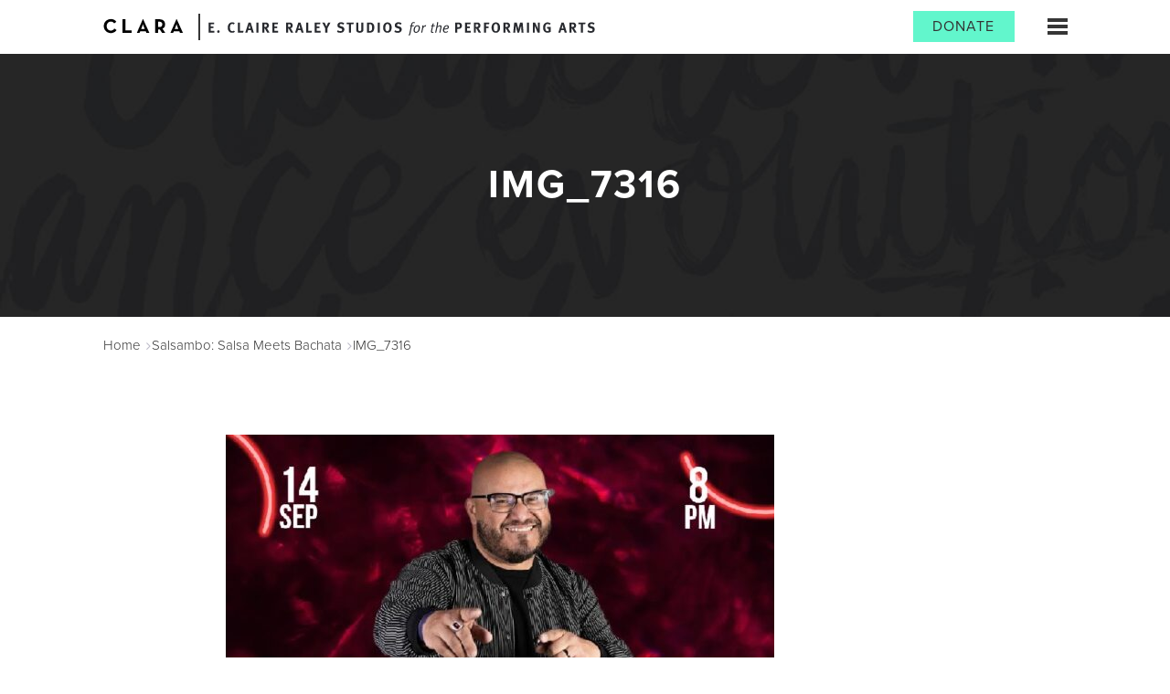

--- FILE ---
content_type: text/html; charset=UTF-8
request_url: https://www.claramidtown.org/events/salsambo-salsa-meets-bachata-2/img_7316/
body_size: 8939
content:

<!DOCTYPE html>
<html>
<head>
  <meta charset="utf-8">
  <meta name="viewport" content="width=device-width, initial-scale=1.0">
  <title>IMG_7316 - CLARA - E. CLAIRE RALEY STUDIOS for the PERFORMING ARTS</title>
  <link rel="stylesheet" href="https://maxcdn.bootstrapcdn.com/font-awesome/4.5.0/css/font-awesome.min.css">
  <script src="https://use.typekit.net/ydt6bbi.js"></script>
  <script>try{Typekit.load({ async: true });}catch(e){}</script>

  <link rel="apple-touch-icon" sizes="57x57" href="https://www.claramidtown.org/wp-content/themes/clara/images/favicon/apple-icon-57x57.png">
  <link rel="apple-touch-icon" sizes="60x60" href="https://www.claramidtown.org/wp-content/themes/clara/images/favicon/apple-icon-60x60.png">
  <link rel="apple-touch-icon" sizes="72x72" href="https://www.claramidtown.org/wp-content/themes/clara/images/favicon/apple-icon-72x72.png">
  <link rel="apple-touch-icon" sizes="76x76" href="https://www.claramidtown.org/wp-content/themes/clara/images/favicon/apple-icon-76x76.png">
  <link rel="apple-touch-icon" sizes="114x114" href="https://www.claramidtown.org/wp-content/themes/clara/images/favicon/apple-icon-114x114.png">
  <link rel="apple-touch-icon" sizes="120x120" href="https://www.claramidtown.org/wp-content/themes/clara/images/favicon/apple-icon-120x120.png">
  <link rel="apple-touch-icon" sizes="144x144" href="https://www.claramidtown.org/wp-content/themes/clara/images/favicon/apple-icon-144x144.png">
  <link rel="apple-touch-icon" sizes="152x152" href="https://www.claramidtown.org/wp-content/themes/clara/images/favicon/apple-icon-152x152.png">
  <link rel="apple-touch-icon" sizes="180x180" href="https://www.claramidtown.org/wp-content/themes/clara/images/favicon/apple-icon-180x180.png">
  <link rel="icon" type="image/png" sizes="192x192"  href="https://www.claramidtown.org/wp-content/themes/clara/images/favicon/android-icon-192x192.png">
  <link rel="icon" type="image/png" sizes="32x32" href="https://www.claramidtown.org/wp-content/themes/clara/images/favicon/favicon-32x32.png">
  <link rel="icon" type="image/png" sizes="96x96" href="https://www.claramidtown.org/wp-content/themes/clara/images/favicon/favicon-96x96.png">
  <link rel="icon" type="image/png" sizes="16x16" href="https://www.claramidtown.org/wp-content/themes/clara/images/favicon/favicon-16x16.png">
  <link rel="manifest" href="https://www.claramidtown.org/wp-content/themes/clara/images/favicon/manifest.json">
  <meta name="msapplication-TileColor" content="#62F5CB">
  <meta name="msapplication-TileImage" content="https://www.claramidtown.org/wp-content/themes/clara/images/favicon/ms-icon-144x144.png">
  <meta name="theme-color" content="#62F5CB">
  <link rel="mask-icon" href="https://www.claramidtown.org/wp-content/themes/clara/images/favicon/logo.svg" color="#62F5CB">

  <meta name='robots' content='index, follow, max-image-preview:large, max-snippet:-1, max-video-preview:-1' />
	<style>img:is([sizes="auto" i], [sizes^="auto," i]) { contain-intrinsic-size: 3000px 1500px }</style>
	
	<!-- This site is optimized with the Yoast SEO plugin v26.7 - https://yoast.com/wordpress/plugins/seo/ -->
	<link rel="canonical" href="https://www.claramidtown.org/events/salsambo-salsa-meets-bachata-2/img_7316/" />
	<meta property="og:locale" content="en_US" />
	<meta property="og:type" content="article" />
	<meta property="og:title" content="IMG_7316 - CLARA - E. CLAIRE RALEY STUDIOS for the PERFORMING ARTS" />
	<meta property="og:url" content="https://www.claramidtown.org/events/salsambo-salsa-meets-bachata-2/img_7316/" />
	<meta property="og:site_name" content="CLARA - E. CLAIRE RALEY STUDIOS for the PERFORMING ARTS" />
	<meta property="article:publisher" content="https://www.facebook.com/claramidtown/" />
	<meta property="og:image" content="https://www.claramidtown.org/events/salsambo-salsa-meets-bachata-2/img_7316" />
	<meta property="og:image:width" content="1" />
	<meta property="og:image:height" content="1" />
	<meta property="og:image:type" content="image/jpeg" />
	<meta name="twitter:card" content="summary_large_image" />
	<meta name="twitter:site" content="@claramidtown" />
	<script type="application/ld+json" class="yoast-schema-graph">{"@context":"https://schema.org","@graph":[{"@type":"WebPage","@id":"https://www.claramidtown.org/events/salsambo-salsa-meets-bachata-2/img_7316/","url":"https://www.claramidtown.org/events/salsambo-salsa-meets-bachata-2/img_7316/","name":"IMG_7316 - CLARA - E. CLAIRE RALEY STUDIOS for the PERFORMING ARTS","isPartOf":{"@id":"https://www.claramidtown.org/#website"},"primaryImageOfPage":{"@id":"https://www.claramidtown.org/events/salsambo-salsa-meets-bachata-2/img_7316/#primaryimage"},"image":{"@id":"https://www.claramidtown.org/events/salsambo-salsa-meets-bachata-2/img_7316/#primaryimage"},"thumbnailUrl":"https://www.claramidtown.org/wp-content/uploads/2024/07/IMG_7316.jpeg","datePublished":"2024-07-25T18:27:43+00:00","breadcrumb":{"@id":"https://www.claramidtown.org/events/salsambo-salsa-meets-bachata-2/img_7316/#breadcrumb"},"inLanguage":"en-US","potentialAction":[{"@type":"ReadAction","target":["https://www.claramidtown.org/events/salsambo-salsa-meets-bachata-2/img_7316/"]}]},{"@type":"ImageObject","inLanguage":"en-US","@id":"https://www.claramidtown.org/events/salsambo-salsa-meets-bachata-2/img_7316/#primaryimage","url":"https://www.claramidtown.org/wp-content/uploads/2024/07/IMG_7316.jpeg","contentUrl":"https://www.claramidtown.org/wp-content/uploads/2024/07/IMG_7316.jpeg","width":787,"height":787},{"@type":"BreadcrumbList","@id":"https://www.claramidtown.org/events/salsambo-salsa-meets-bachata-2/img_7316/#breadcrumb","itemListElement":[{"@type":"ListItem","position":1,"name":"Home","item":"https://www.claramidtown.org/"},{"@type":"ListItem","position":2,"name":"Salsambo: Salsa Meets Bachata","item":"https://www.claramidtown.org/events/salsambo-salsa-meets-bachata-2/"},{"@type":"ListItem","position":3,"name":"IMG_7316"}]},{"@type":"WebSite","@id":"https://www.claramidtown.org/#website","url":"https://www.claramidtown.org/","name":"CLARA - E. CLAIRE RALEY STUDIOS for the PERFORMING ARTS","description":"","potentialAction":[{"@type":"SearchAction","target":{"@type":"EntryPoint","urlTemplate":"https://www.claramidtown.org/?s={search_term_string}"},"query-input":{"@type":"PropertyValueSpecification","valueRequired":true,"valueName":"search_term_string"}}],"inLanguage":"en-US"}]}</script>
	<!-- / Yoast SEO plugin. -->


<script type="text/javascript">
/* <![CDATA[ */
window._wpemojiSettings = {"baseUrl":"https:\/\/s.w.org\/images\/core\/emoji\/16.0.1\/72x72\/","ext":".png","svgUrl":"https:\/\/s.w.org\/images\/core\/emoji\/16.0.1\/svg\/","svgExt":".svg","source":{"concatemoji":"https:\/\/www.claramidtown.org\/wp-includes\/js\/wp-emoji-release.min.js?ver=6.8.3"}};
/*! This file is auto-generated */
!function(s,n){var o,i,e;function c(e){try{var t={supportTests:e,timestamp:(new Date).valueOf()};sessionStorage.setItem(o,JSON.stringify(t))}catch(e){}}function p(e,t,n){e.clearRect(0,0,e.canvas.width,e.canvas.height),e.fillText(t,0,0);var t=new Uint32Array(e.getImageData(0,0,e.canvas.width,e.canvas.height).data),a=(e.clearRect(0,0,e.canvas.width,e.canvas.height),e.fillText(n,0,0),new Uint32Array(e.getImageData(0,0,e.canvas.width,e.canvas.height).data));return t.every(function(e,t){return e===a[t]})}function u(e,t){e.clearRect(0,0,e.canvas.width,e.canvas.height),e.fillText(t,0,0);for(var n=e.getImageData(16,16,1,1),a=0;a<n.data.length;a++)if(0!==n.data[a])return!1;return!0}function f(e,t,n,a){switch(t){case"flag":return n(e,"\ud83c\udff3\ufe0f\u200d\u26a7\ufe0f","\ud83c\udff3\ufe0f\u200b\u26a7\ufe0f")?!1:!n(e,"\ud83c\udde8\ud83c\uddf6","\ud83c\udde8\u200b\ud83c\uddf6")&&!n(e,"\ud83c\udff4\udb40\udc67\udb40\udc62\udb40\udc65\udb40\udc6e\udb40\udc67\udb40\udc7f","\ud83c\udff4\u200b\udb40\udc67\u200b\udb40\udc62\u200b\udb40\udc65\u200b\udb40\udc6e\u200b\udb40\udc67\u200b\udb40\udc7f");case"emoji":return!a(e,"\ud83e\udedf")}return!1}function g(e,t,n,a){var r="undefined"!=typeof WorkerGlobalScope&&self instanceof WorkerGlobalScope?new OffscreenCanvas(300,150):s.createElement("canvas"),o=r.getContext("2d",{willReadFrequently:!0}),i=(o.textBaseline="top",o.font="600 32px Arial",{});return e.forEach(function(e){i[e]=t(o,e,n,a)}),i}function t(e){var t=s.createElement("script");t.src=e,t.defer=!0,s.head.appendChild(t)}"undefined"!=typeof Promise&&(o="wpEmojiSettingsSupports",i=["flag","emoji"],n.supports={everything:!0,everythingExceptFlag:!0},e=new Promise(function(e){s.addEventListener("DOMContentLoaded",e,{once:!0})}),new Promise(function(t){var n=function(){try{var e=JSON.parse(sessionStorage.getItem(o));if("object"==typeof e&&"number"==typeof e.timestamp&&(new Date).valueOf()<e.timestamp+604800&&"object"==typeof e.supportTests)return e.supportTests}catch(e){}return null}();if(!n){if("undefined"!=typeof Worker&&"undefined"!=typeof OffscreenCanvas&&"undefined"!=typeof URL&&URL.createObjectURL&&"undefined"!=typeof Blob)try{var e="postMessage("+g.toString()+"("+[JSON.stringify(i),f.toString(),p.toString(),u.toString()].join(",")+"));",a=new Blob([e],{type:"text/javascript"}),r=new Worker(URL.createObjectURL(a),{name:"wpTestEmojiSupports"});return void(r.onmessage=function(e){c(n=e.data),r.terminate(),t(n)})}catch(e){}c(n=g(i,f,p,u))}t(n)}).then(function(e){for(var t in e)n.supports[t]=e[t],n.supports.everything=n.supports.everything&&n.supports[t],"flag"!==t&&(n.supports.everythingExceptFlag=n.supports.everythingExceptFlag&&n.supports[t]);n.supports.everythingExceptFlag=n.supports.everythingExceptFlag&&!n.supports.flag,n.DOMReady=!1,n.readyCallback=function(){n.DOMReady=!0}}).then(function(){return e}).then(function(){var e;n.supports.everything||(n.readyCallback(),(e=n.source||{}).concatemoji?t(e.concatemoji):e.wpemoji&&e.twemoji&&(t(e.twemoji),t(e.wpemoji)))}))}((window,document),window._wpemojiSettings);
/* ]]> */
</script>
<style id='wp-emoji-styles-inline-css' type='text/css'>

	img.wp-smiley, img.emoji {
		display: inline !important;
		border: none !important;
		box-shadow: none !important;
		height: 1em !important;
		width: 1em !important;
		margin: 0 0.07em !important;
		vertical-align: -0.1em !important;
		background: none !important;
		padding: 0 !important;
	}
</style>
<link rel='stylesheet' id='wp-block-library-css' href='https://www.claramidtown.org/wp-includes/css/dist/block-library/style.min.css?ver=6.8.3' type='text/css' media='all' />
<style id='classic-theme-styles-inline-css' type='text/css'>
/*! This file is auto-generated */
.wp-block-button__link{color:#fff;background-color:#32373c;border-radius:9999px;box-shadow:none;text-decoration:none;padding:calc(.667em + 2px) calc(1.333em + 2px);font-size:1.125em}.wp-block-file__button{background:#32373c;color:#fff;text-decoration:none}
</style>
<link rel='stylesheet' id='wp-components-css' href='https://www.claramidtown.org/wp-includes/css/dist/components/style.min.css?ver=6.8.3' type='text/css' media='all' />
<link rel='stylesheet' id='wp-preferences-css' href='https://www.claramidtown.org/wp-includes/css/dist/preferences/style.min.css?ver=6.8.3' type='text/css' media='all' />
<link rel='stylesheet' id='wp-block-editor-css' href='https://www.claramidtown.org/wp-includes/css/dist/block-editor/style.min.css?ver=6.8.3' type='text/css' media='all' />
<link rel='stylesheet' id='popup-maker-block-library-style-css' href='https://www.claramidtown.org/wp-content/plugins/popup-maker/dist/packages/block-library-style.css?ver=dbea705cfafe089d65f1' type='text/css' media='all' />
<style id='global-styles-inline-css' type='text/css'>
:root{--wp--preset--aspect-ratio--square: 1;--wp--preset--aspect-ratio--4-3: 4/3;--wp--preset--aspect-ratio--3-4: 3/4;--wp--preset--aspect-ratio--3-2: 3/2;--wp--preset--aspect-ratio--2-3: 2/3;--wp--preset--aspect-ratio--16-9: 16/9;--wp--preset--aspect-ratio--9-16: 9/16;--wp--preset--color--black: #000000;--wp--preset--color--cyan-bluish-gray: #abb8c3;--wp--preset--color--white: #ffffff;--wp--preset--color--pale-pink: #f78da7;--wp--preset--color--vivid-red: #cf2e2e;--wp--preset--color--luminous-vivid-orange: #ff6900;--wp--preset--color--luminous-vivid-amber: #fcb900;--wp--preset--color--light-green-cyan: #7bdcb5;--wp--preset--color--vivid-green-cyan: #00d084;--wp--preset--color--pale-cyan-blue: #8ed1fc;--wp--preset--color--vivid-cyan-blue: #0693e3;--wp--preset--color--vivid-purple: #9b51e0;--wp--preset--gradient--vivid-cyan-blue-to-vivid-purple: linear-gradient(135deg,rgba(6,147,227,1) 0%,rgb(155,81,224) 100%);--wp--preset--gradient--light-green-cyan-to-vivid-green-cyan: linear-gradient(135deg,rgb(122,220,180) 0%,rgb(0,208,130) 100%);--wp--preset--gradient--luminous-vivid-amber-to-luminous-vivid-orange: linear-gradient(135deg,rgba(252,185,0,1) 0%,rgba(255,105,0,1) 100%);--wp--preset--gradient--luminous-vivid-orange-to-vivid-red: linear-gradient(135deg,rgba(255,105,0,1) 0%,rgb(207,46,46) 100%);--wp--preset--gradient--very-light-gray-to-cyan-bluish-gray: linear-gradient(135deg,rgb(238,238,238) 0%,rgb(169,184,195) 100%);--wp--preset--gradient--cool-to-warm-spectrum: linear-gradient(135deg,rgb(74,234,220) 0%,rgb(151,120,209) 20%,rgb(207,42,186) 40%,rgb(238,44,130) 60%,rgb(251,105,98) 80%,rgb(254,248,76) 100%);--wp--preset--gradient--blush-light-purple: linear-gradient(135deg,rgb(255,206,236) 0%,rgb(152,150,240) 100%);--wp--preset--gradient--blush-bordeaux: linear-gradient(135deg,rgb(254,205,165) 0%,rgb(254,45,45) 50%,rgb(107,0,62) 100%);--wp--preset--gradient--luminous-dusk: linear-gradient(135deg,rgb(255,203,112) 0%,rgb(199,81,192) 50%,rgb(65,88,208) 100%);--wp--preset--gradient--pale-ocean: linear-gradient(135deg,rgb(255,245,203) 0%,rgb(182,227,212) 50%,rgb(51,167,181) 100%);--wp--preset--gradient--electric-grass: linear-gradient(135deg,rgb(202,248,128) 0%,rgb(113,206,126) 100%);--wp--preset--gradient--midnight: linear-gradient(135deg,rgb(2,3,129) 0%,rgb(40,116,252) 100%);--wp--preset--font-size--small: 13px;--wp--preset--font-size--medium: 20px;--wp--preset--font-size--large: 36px;--wp--preset--font-size--x-large: 42px;--wp--preset--spacing--20: 0.44rem;--wp--preset--spacing--30: 0.67rem;--wp--preset--spacing--40: 1rem;--wp--preset--spacing--50: 1.5rem;--wp--preset--spacing--60: 2.25rem;--wp--preset--spacing--70: 3.38rem;--wp--preset--spacing--80: 5.06rem;--wp--preset--shadow--natural: 6px 6px 9px rgba(0, 0, 0, 0.2);--wp--preset--shadow--deep: 12px 12px 50px rgba(0, 0, 0, 0.4);--wp--preset--shadow--sharp: 6px 6px 0px rgba(0, 0, 0, 0.2);--wp--preset--shadow--outlined: 6px 6px 0px -3px rgba(255, 255, 255, 1), 6px 6px rgba(0, 0, 0, 1);--wp--preset--shadow--crisp: 6px 6px 0px rgba(0, 0, 0, 1);}:where(.is-layout-flex){gap: 0.5em;}:where(.is-layout-grid){gap: 0.5em;}body .is-layout-flex{display: flex;}.is-layout-flex{flex-wrap: wrap;align-items: center;}.is-layout-flex > :is(*, div){margin: 0;}body .is-layout-grid{display: grid;}.is-layout-grid > :is(*, div){margin: 0;}:where(.wp-block-columns.is-layout-flex){gap: 2em;}:where(.wp-block-columns.is-layout-grid){gap: 2em;}:where(.wp-block-post-template.is-layout-flex){gap: 1.25em;}:where(.wp-block-post-template.is-layout-grid){gap: 1.25em;}.has-black-color{color: var(--wp--preset--color--black) !important;}.has-cyan-bluish-gray-color{color: var(--wp--preset--color--cyan-bluish-gray) !important;}.has-white-color{color: var(--wp--preset--color--white) !important;}.has-pale-pink-color{color: var(--wp--preset--color--pale-pink) !important;}.has-vivid-red-color{color: var(--wp--preset--color--vivid-red) !important;}.has-luminous-vivid-orange-color{color: var(--wp--preset--color--luminous-vivid-orange) !important;}.has-luminous-vivid-amber-color{color: var(--wp--preset--color--luminous-vivid-amber) !important;}.has-light-green-cyan-color{color: var(--wp--preset--color--light-green-cyan) !important;}.has-vivid-green-cyan-color{color: var(--wp--preset--color--vivid-green-cyan) !important;}.has-pale-cyan-blue-color{color: var(--wp--preset--color--pale-cyan-blue) !important;}.has-vivid-cyan-blue-color{color: var(--wp--preset--color--vivid-cyan-blue) !important;}.has-vivid-purple-color{color: var(--wp--preset--color--vivid-purple) !important;}.has-black-background-color{background-color: var(--wp--preset--color--black) !important;}.has-cyan-bluish-gray-background-color{background-color: var(--wp--preset--color--cyan-bluish-gray) !important;}.has-white-background-color{background-color: var(--wp--preset--color--white) !important;}.has-pale-pink-background-color{background-color: var(--wp--preset--color--pale-pink) !important;}.has-vivid-red-background-color{background-color: var(--wp--preset--color--vivid-red) !important;}.has-luminous-vivid-orange-background-color{background-color: var(--wp--preset--color--luminous-vivid-orange) !important;}.has-luminous-vivid-amber-background-color{background-color: var(--wp--preset--color--luminous-vivid-amber) !important;}.has-light-green-cyan-background-color{background-color: var(--wp--preset--color--light-green-cyan) !important;}.has-vivid-green-cyan-background-color{background-color: var(--wp--preset--color--vivid-green-cyan) !important;}.has-pale-cyan-blue-background-color{background-color: var(--wp--preset--color--pale-cyan-blue) !important;}.has-vivid-cyan-blue-background-color{background-color: var(--wp--preset--color--vivid-cyan-blue) !important;}.has-vivid-purple-background-color{background-color: var(--wp--preset--color--vivid-purple) !important;}.has-black-border-color{border-color: var(--wp--preset--color--black) !important;}.has-cyan-bluish-gray-border-color{border-color: var(--wp--preset--color--cyan-bluish-gray) !important;}.has-white-border-color{border-color: var(--wp--preset--color--white) !important;}.has-pale-pink-border-color{border-color: var(--wp--preset--color--pale-pink) !important;}.has-vivid-red-border-color{border-color: var(--wp--preset--color--vivid-red) !important;}.has-luminous-vivid-orange-border-color{border-color: var(--wp--preset--color--luminous-vivid-orange) !important;}.has-luminous-vivid-amber-border-color{border-color: var(--wp--preset--color--luminous-vivid-amber) !important;}.has-light-green-cyan-border-color{border-color: var(--wp--preset--color--light-green-cyan) !important;}.has-vivid-green-cyan-border-color{border-color: var(--wp--preset--color--vivid-green-cyan) !important;}.has-pale-cyan-blue-border-color{border-color: var(--wp--preset--color--pale-cyan-blue) !important;}.has-vivid-cyan-blue-border-color{border-color: var(--wp--preset--color--vivid-cyan-blue) !important;}.has-vivid-purple-border-color{border-color: var(--wp--preset--color--vivid-purple) !important;}.has-vivid-cyan-blue-to-vivid-purple-gradient-background{background: var(--wp--preset--gradient--vivid-cyan-blue-to-vivid-purple) !important;}.has-light-green-cyan-to-vivid-green-cyan-gradient-background{background: var(--wp--preset--gradient--light-green-cyan-to-vivid-green-cyan) !important;}.has-luminous-vivid-amber-to-luminous-vivid-orange-gradient-background{background: var(--wp--preset--gradient--luminous-vivid-amber-to-luminous-vivid-orange) !important;}.has-luminous-vivid-orange-to-vivid-red-gradient-background{background: var(--wp--preset--gradient--luminous-vivid-orange-to-vivid-red) !important;}.has-very-light-gray-to-cyan-bluish-gray-gradient-background{background: var(--wp--preset--gradient--very-light-gray-to-cyan-bluish-gray) !important;}.has-cool-to-warm-spectrum-gradient-background{background: var(--wp--preset--gradient--cool-to-warm-spectrum) !important;}.has-blush-light-purple-gradient-background{background: var(--wp--preset--gradient--blush-light-purple) !important;}.has-blush-bordeaux-gradient-background{background: var(--wp--preset--gradient--blush-bordeaux) !important;}.has-luminous-dusk-gradient-background{background: var(--wp--preset--gradient--luminous-dusk) !important;}.has-pale-ocean-gradient-background{background: var(--wp--preset--gradient--pale-ocean) !important;}.has-electric-grass-gradient-background{background: var(--wp--preset--gradient--electric-grass) !important;}.has-midnight-gradient-background{background: var(--wp--preset--gradient--midnight) !important;}.has-small-font-size{font-size: var(--wp--preset--font-size--small) !important;}.has-medium-font-size{font-size: var(--wp--preset--font-size--medium) !important;}.has-large-font-size{font-size: var(--wp--preset--font-size--large) !important;}.has-x-large-font-size{font-size: var(--wp--preset--font-size--x-large) !important;}
:where(.wp-block-post-template.is-layout-flex){gap: 1.25em;}:where(.wp-block-post-template.is-layout-grid){gap: 1.25em;}
:where(.wp-block-columns.is-layout-flex){gap: 2em;}:where(.wp-block-columns.is-layout-grid){gap: 2em;}
:root :where(.wp-block-pullquote){font-size: 1.5em;line-height: 1.6;}
</style>
<link rel='stylesheet' id='clarastyles-css' href='https://www.claramidtown.org/wp-content/themes/clara/style.css?ver=0.1.4' type='text/css' media='all' />
<script type="text/javascript" src="https://www.claramidtown.org/wp-includes/js/jquery/jquery.min.js?ver=3.7.1" id="jquery-core-js"></script>
<script type="text/javascript" src="https://www.claramidtown.org/wp-includes/js/jquery/jquery-migrate.min.js?ver=3.4.1" id="jquery-migrate-js"></script>
<link rel="https://api.w.org/" href="https://www.claramidtown.org/wp-json/" /><link rel="alternate" title="JSON" type="application/json" href="https://www.claramidtown.org/wp-json/wp/v2/media/2909" /><link rel="EditURI" type="application/rsd+xml" title="RSD" href="https://www.claramidtown.org/xmlrpc.php?rsd" />
<link rel='shortlink' href='https://www.claramidtown.org/?p=2909' />
<link rel="alternate" title="oEmbed (JSON)" type="application/json+oembed" href="https://www.claramidtown.org/wp-json/oembed/1.0/embed?url=https%3A%2F%2Fwww.claramidtown.org%2Fevents%2Fsalsambo-salsa-meets-bachata-2%2Fimg_7316%2F" />
<link rel="alternate" title="oEmbed (XML)" type="text/xml+oembed" href="https://www.claramidtown.org/wp-json/oembed/1.0/embed?url=https%3A%2F%2Fwww.claramidtown.org%2Fevents%2Fsalsambo-salsa-meets-bachata-2%2Fimg_7316%2F&#038;format=xml" />
	<script type='text/javascript'>
		(function (d, t) {
		 var bh = d.createElement(t), s = d.getElementsByTagName(t)[0];
		 bh.type = 'text/javascript';
		 bh.src = 'https://www.bugherd.com/sidebarv2.js?apikey=uvombqzxepzxbskm5iuvfa';
		 s.parentNode.insertBefore(bh, s);
		 })(document, 'script');
	</script>
	
  <script>
  (function(i,s,o,g,r,a,m){i['GoogleAnalyticsObject']=r;i[r]=i[r]||function(){
  (i[r].q=i[r].q||[]).push(arguments)},i[r].l=1*new Date();a=s.createElement(o),
  m=s.getElementsByTagName(o)[0];a.async=1;a.src=g;m.parentNode.insertBefore(a,m)
  })(window,document,'script','//www.google-analytics.com/analytics.js','ga');

  ga('create', 'UA-64599458-2', 'auto');
  ga('send', 'pageview');

  </script>

</head>
<body>
  <div id="wrapper">
    <div class="w1">
      	<header id="header">
        <div class="container">
          <div class="logo-holder">
            <a href="/" class="logo">
              <img src="https://www.claramidtown.org/wp-content/themes/clara/images/logo.png" alt="Clara" width="88" height="17">
            </a>
            <span class="logo-text"><a href="/">E. CLAIRE RALEY STUDIOS for the PERFORMING ARTS</a></span>
          </div>
          <a href="#" class="nav-opener"><span></span></a>
                    <div class="btn-holder">
				<a href="https://www.claramidtown.org/support-clara/" class="button button-primary">Donate</a>
			</div>
						<nav id="nav" class="menu-main-menu-container"><ul id="main-menu" class="main-menu"><li><a href="https://www.claramidtown.org/events/">Events</a></li>
<li><a href="https://www.claramidtown.org/arts-education/clara-performing-arts-summer-camp/">Summer Camp</a></li>
<li><a href="https://www.claramidtown.org/arts-education/">Arts Education</a></li>
<li><a href="https://www.claramidtown.org/studios/">Studios</a></li>
<li><a href="https://www.claramidtown.org/meet-clara/">About</a></li>
<li><a href="https://www.claramidtown.org/support-clara/">Donate</a></li>
<li><a href="https://www.claramidtown.org/studios/the-auditorium-at-clara/">Rentals</a></li>
<li><a href="https://www.claramidtown.org/meet-clara/contact/">Contact</a></li>
</ul></nav>        </div>
      </header>      <section class="banner">
        <div class="bg-img" style="background-image: url(https://www.claramidtown.org/wp-content/themes/clara/images/banner-base.jpg);">
          <img src="https://www.claramidtown.org/wp-content/themes/clara/images/banner-base.jpg" alt="" width="1200" height="347">
        </div>
        <div class="container">
          <div class="center">
            <h1>IMG_7316</h1>
          </div>
        </div>
      </section>
      <main id="main">
        <div class="container">
          <nav class="breadcrumbs">
          <ul><li><a href="/">Home</a></li><li><a href='https://www.claramidtown.org/events/salsambo-salsa-meets-bachata-2/'>Salsambo: Salsa Meets Bachata</a></li><li>IMG_7316</li></ul>          </nav>
          <div id="two-columns">
            <div id="content">
              <div class="content-holder">
                                <p class="attachment"><a href='https://www.claramidtown.org/wp-content/uploads/2024/07/IMG_7316.jpeg'><img fetchpriority="high" decoding="async" width="600" height="600" src="https://www.claramidtown.org/wp-content/uploads/2024/07/IMG_7316-600x600.jpeg" class="attachment-medium size-medium" alt="" srcset="https://www.claramidtown.org/wp-content/uploads/2024/07/IMG_7316-600x600.jpeg 600w, https://www.claramidtown.org/wp-content/uploads/2024/07/IMG_7316-155x155.jpeg 155w, https://www.claramidtown.org/wp-content/uploads/2024/07/IMG_7316.jpeg 787w" sizes="(max-width: 600px) 100vw, 600px" /></a></p>
                              </div>
            </div>
            <aside id="sidebar">
</aside>            <div class="content-holder event-section">
          	              </div>
          </div>
        </div>
      </main>
    </div>
    	<footer id="footer">
      <div class="map-block">
        <div class="bg-img" style="background-image: url(https://www.claramidtown.org/wp-content/themes/clara/images/map-bg.jpg);">
          <img src="https://www.claramidtown.org/wp-content/themes/clara/images/map-bg.jpg" alt="" width="1200" height="381">
        </div>
        <div class="container">
          <div class="center">
            <strong class="title"><a href="https://www.google.com/maps/dir//2420+N+St,+Sacramento,+CA+95816/@38.5706615,-121.4758621,17z/data=!4m13!1m4!3m3!1s0x809ad0e9b8a31173:0x9c9127eb4f1704bd!2s2420+N+St,+Sacramento,+CA+95816!3b1!4m7!1m0!1m5!1m1!1s0x809ad0e9b8a31173:0x9c9127eb4f1704bd!2m2!1d-121.4760221!2d38.5703636" target="_blank">Get directions</a></strong>
            <address>2420 N Street Sacramento, ca 95816 </address>
            <a href="#" class="place-pin"><span class="icon-pin"></span></a>
          </div>
        </div>
      </div>
      <div class="info-block container">
        <div class="button-holder">
          <a href="/meet-clara/donate" class="button">Support Clara</a>
        </div>
                <div class="slide-holder">
          <div class="mask">
            <div class="slide-mask">
              <div class="slideset">
                              <div class="slide">
                                  <a href="http://www,cityofsacramento.org" target="_blank">
                                                    <img src="https://www.claramidtown.org/wp-content/uploads/2016/04/COStreatmentMD-bw-155x36.jpg" alt="" width="112">
                                                  </a>
               	                </div>
                              <div class="slide">
                                  <a href="http://www.scusd.edu" target="_blank">
                                                    <img src="https://www.claramidtown.org/wp-content/uploads/2016/04/SCUSD-logo-bw.jpg" alt="" width="112">
                                                  </a>
               	                </div>
                            </div>
            </div>
          </div>
          <a href="#" class="btn-prev">Previous</a>
          <a href="#" class="btn-next">Next</a>
        </div>
           </div>
      <div class="footer-holder">
        <div class="bg-img" style="background-image: url(https://www.claramidtown.org/wp-content/themes/clara/images/footer-bg.jpg);">
          <img src="https://www.claramidtown.org/wp-content/themes/clara/images/footer-bg.jpg" alt="" width="1200" height="597">
        </div>
        <div class="container">
          <div class="footer-top">
            <div class="social-block">
              <ul class="social-networks">
                <li><a href="https://www.facebook.com/claramidtown/" target="_blank"><span class="fa fa-facebook"></span></a></li>
                <li><a href="https://twitter.com/claramidtown/" target="_blank"><span class="fa fa-twitter"></span></a></li>
                <li><a href="https://www.instagram.com/claramidtown/" target="_blank"><span class="fa fa-instagram"></span></a></li>
              </ul>
              <span class="twitter-link"><a href="https://twitter.com/claramidtown/">@CLARAmidtown</a></span>
            </div>
            <form action="/meet-clara/stay-updated" class="newsletter-form" method="get">
              <fieldset>
                <strong class="title"><label for="email-1">Stay Updated</label></strong>
                <div class="input-wrap">
                  <div class="btn-holder">
                    <button class="button" type="submit">submit</button>
                  </div>
                  <div class="input">
                    <input type="email" id="email-1" class="form-input" placeholder="Enter your email address" name="email">
                  </div>
                </div>
              </fieldset>
            </form>
          </div>
          <div class="footer-bottom">
            <nav class="column">
              <h3><a href = https://www.claramidtown.org/meet-clara/>About CLARA</a></h3><div class="menu-about-clara-footer-container"><ul id="menu-about-clara-footer" class="menu"><li><a href="https://www.claramidtown.org/meet-clara/board-of-directors-staff/">CLARA Board of Directors &#038; Staff</a></li>
<li><a href="https://www.claramidtown.org/meet-clara/contact/">Contact</a></li>
<li><a href="https://www.claramidtown.org/support-clara/">Donate</a></li>
<li><a href="https://www.claramidtown.org/studios/the-auditorium-at-clara/">Rentals</a></li>
<li><a href="https://www.claramidtown.org/studios/seasons-coffee-roasters/">Seasons Cafe</a></li>
<li><a href="https://www.claramidtown.org/meet-clara/stay-updated/">Stay Updated</a></li>
<li><a href="https://www.claramidtown.org/meet-clara/the-fremont-school/">The Fremont School</a></li>
<li><a href="https://www.claramidtown.org/meet-clara/visit-clara/">Visit CLARA</a></li>
<li><a href="https://www.claramidtown.org/meet-clara/work-at-clara/">Work at CLARA</a></li>
</ul></div>            </nav>
            <nav class="column">
              <h3><a href = https://www.claramidtown.org/studios/>Studios</a></h3><div class="menu-studios-footer-container"><ul id="menu-studios-footer" class="menu"><li><a href="https://www.claramidtown.org/studios/alliance-francaise-de-sacramento/">Alliance Francaise de Sacramento</a></li>
<li><a href="https://www.claramidtown.org/arts-education/clara-classroom/">CLARA Classroom</a></li>
<li><a href="https://www.claramidtown.org/studios/capital-stage/">Capital Stage</a></li>
<li><a href="https://www.claramidtown.org/studios/mckeever-school-of-irish-dance/">McKeever School of Irish Dance</a></li>
<li><a href="https://www.claramidtown.org/studios/sacramento-ballet/">Sacramento Ballet</a></li>
<li><a href="https://www.claramidtown.org/studios/sacramento-preparatory-music-academy/">Sacramento Preparatory Music Academy</a></li>
<li><a href="https://www.claramidtown.org/studios/southside-art-center/">Southside Unlimited</a></li>
</ul></div>            </nav>
            <nav class="column">
              <h3><a href = http://claramidtown.wpengine.com/education/>Arts Education</a></h3><div class="menu-education-footer-container"><ul id="menu-education-footer" class="menu"><li><a href="https://www.claramidtown.org/arts-education/artist-residencies/">Teaching Artist Residencies</a></li>
<li><a href="https://www.claramidtown.org/arts-education/clara-classroom/">CLARA Classroom</a></li>
<li><a href="https://www.claramidtown.org/arts-education/clara-performing-arts-summer-camp/">Performing Arts Summer Camp</a></li>
<li><a href="https://www.claramidtown.org/arts-education/arts-up-front/">Arts Up Front</a></li>
</ul></div>            </nav>
            <nav class="column">
              <h3>Events and News</h3><div class="menu-events-and-rentals-container"><ul id="menu-events-and-rentals" class="menu"><li><a href="https://www.claramidtown.org/events/">Events</a></li>
<li><a href="https://www.claramidtown.org/meet-clara/rent-clara/">Rentals</a></li>
</ul></div>            </nav>
          </div>
        </div>
        <div class="copyright-holder">
          <div class="container">
            <p>COPYRIGHT &copy; 2026 E. claire raley studios for the performing arts  |  <a href="/privacy-policy">PRIVACY POLICY</a>  |  DESIGN BY <a href="http://honeyagency.com/" target="_blank">HONEY AGENCY</a></p>
          </div>
        </div>
      </div>
    </footer>  </div>

	<script type="speculationrules">
{"prefetch":[{"source":"document","where":{"and":[{"href_matches":"\/*"},{"not":{"href_matches":["\/wp-*.php","\/wp-admin\/*","\/wp-content\/uploads\/*","\/wp-content\/*","\/wp-content\/plugins\/*","\/wp-content\/themes\/clara\/*","\/*\\?(.+)"]}},{"not":{"selector_matches":"a[rel~=\"nofollow\"]"}},{"not":{"selector_matches":".no-prefetch, .no-prefetch a"}}]},"eagerness":"conservative"}]}
</script>
<script type="text/javascript" src="https://www.claramidtown.org/wp-includes/js/jquery/ui/core.min.js?ver=1.13.3" id="jquery-ui-core-js"></script>
<script type="text/javascript" src="https://www.claramidtown.org/wp-includes/js/jquery/ui/datepicker.min.js?ver=1.13.3" id="jquery-ui-datepicker-js"></script>
<script type="text/javascript" id="jquery-ui-datepicker-js-after">
/* <![CDATA[ */
jQuery(function(jQuery){jQuery.datepicker.setDefaults({"closeText":"Close","currentText":"Today","monthNames":["January","February","March","April","May","June","July","August","September","October","November","December"],"monthNamesShort":["Jan","Feb","Mar","Apr","May","Jun","Jul","Aug","Sep","Oct","Nov","Dec"],"nextText":"Next","prevText":"Previous","dayNames":["Sunday","Monday","Tuesday","Wednesday","Thursday","Friday","Saturday"],"dayNamesShort":["Sun","Mon","Tue","Wed","Thu","Fri","Sat"],"dayNamesMin":["S","M","T","W","T","F","S"],"dateFormat":"MM d, yy","firstDay":1,"isRTL":false});});
/* ]]> */
</script>
<script type="text/javascript" id="custom-script-js-extra">
/* <![CDATA[ */
var claralocalize = {"url":"https:\/\/www.claramidtown.org\/wp-admin\/admin-ajax.php","query":"{\"attachment\":\"img_7316\",\"error\":\"\",\"m\":\"\",\"p\":0,\"post_parent\":\"\",\"subpost\":\"\",\"subpost_id\":\"\",\"attachment_id\":0,\"name\":\"img_7316\",\"pagename\":\"\",\"page_id\":0,\"second\":\"\",\"minute\":\"\",\"hour\":\"\",\"day\":0,\"monthnum\":0,\"year\":0,\"w\":0,\"category_name\":\"\",\"tag\":\"\",\"cat\":\"\",\"tag_id\":\"\",\"author\":\"\",\"author_name\":\"\",\"feed\":\"\",\"tb\":\"\",\"paged\":0,\"meta_key\":\"\",\"meta_value\":\"\",\"preview\":\"\",\"s\":\"\",\"sentence\":\"\",\"title\":\"\",\"fields\":\"all\",\"menu_order\":\"\",\"embed\":\"\",\"category__in\":[],\"category__not_in\":[],\"category__and\":[],\"post__in\":[],\"post__not_in\":[],\"post_name__in\":[],\"tag__in\":[],\"tag__not_in\":[],\"tag__and\":[],\"tag_slug__in\":[],\"tag_slug__and\":[],\"post_parent__in\":[],\"post_parent__not_in\":[],\"author__in\":[],\"author__not_in\":[],\"search_columns\":[],\"ignore_sticky_posts\":false,\"suppress_filters\":false,\"cache_results\":true,\"update_post_term_cache\":true,\"update_menu_item_cache\":false,\"lazy_load_term_meta\":true,\"update_post_meta_cache\":true,\"post_type\":\"\",\"posts_per_page\":10,\"nopaging\":false,\"comments_per_page\":\"50\",\"no_found_rows\":false,\"order\":\"DESC\"}","current_page":"1","max_page":"0"};
/* ]]> */
</script>
<script type="text/javascript" src="https://www.claramidtown.org/wp-content/themes/clara/js/jquery.main.js?ver=0.1.4" id="custom-script-js"></script>
<script type="text/javascript" src="https://www.claramidtown.org/wp-content/plugins/page-links-to/dist/new-tab.js?ver=3.3.7" id="page-links-to-js"></script>
    
<script>(function(){function c(){var b=a.contentDocument||a.contentWindow.document;if(b){var d=b.createElement('script');d.innerHTML="window.__CF$cv$params={r:'9c0a47ff3df8cfc3',t:'MTc2ODg2NzExOC4wMDAwMDA='};var a=document.createElement('script');a.nonce='';a.src='/cdn-cgi/challenge-platform/scripts/jsd/main.js';document.getElementsByTagName('head')[0].appendChild(a);";b.getElementsByTagName('head')[0].appendChild(d)}}if(document.body){var a=document.createElement('iframe');a.height=1;a.width=1;a.style.position='absolute';a.style.top=0;a.style.left=0;a.style.border='none';a.style.visibility='hidden';document.body.appendChild(a);if('loading'!==document.readyState)c();else if(window.addEventListener)document.addEventListener('DOMContentLoaded',c);else{var e=document.onreadystatechange||function(){};document.onreadystatechange=function(b){e(b);'loading'!==document.readyState&&(document.onreadystatechange=e,c())}}}})();</script></body>
</html>

--- FILE ---
content_type: text/css
request_url: https://www.claramidtown.org/wp-content/themes/clara/style.css?ver=0.1.4
body_size: 26376
content:
@charset "UTF-8";
/* ---------------------------------------------------------
   1. General reset
   4. Common site styles
   3. Custom form styles
---------------------------------------------------------*/
/*! normalize.css v3.0.3 | MIT License | github.com/necolas/normalize.css */
/**
 * 1. Set default font family to sans-serif.
 * 2. Prevent iOS and IE text size adjust after device orientation change,
 *    without disabling user zoom.
 */
html {
  font-family: sans-serif;
  /* 1 */
  -ms-text-size-adjust: 100%;
  /* 2 */
  -webkit-text-size-adjust: 100%;
  /* 2 */ }

/**
 * Remove default margin.
 */
body {
  margin: 0; }

/* HTML5 display definitions
   ========================================================================== */
/**
 * Correct `block` display not defined for any HTML5 element in IE 8/9.
 * Correct `block` display not defined for `details` or `summary` in IE 10/11
 * and Firefox.
 * Correct `block` display not defined for `main` in IE 11.
 */
article,
aside,
details,
figcaption,
figure,
footer,
header,
hgroup,
main,
menu,
nav,
section,
summary {
  display: block; }

/**
 * 1. Correct `inline-block` display not defined in IE 8/9.
 * 2. Normalize vertical alignment of `progress` in Chrome, Firefox, and Opera.
 */
audio,
canvas,
progress,
video {
  display: inline-block;
  /* 1 */
  vertical-align: baseline;
  /* 2 */ }

/**
 * Prevent modern browsers from displaying `audio` without controls.
 * Remove excess height in iOS 5 devices.
 */
audio:not([controls]) {
  display: none;
  height: 0; }

/**
 * Address `[hidden]` styling not present in IE 8/9/10.
 * Hide the `template` element in IE 8/9/10/11, Safari, and Firefox < 22.
 */
[hidden],
template {
  display: none; }

/* Links
   ========================================================================== */
/**
 * Remove the gray background color from active links in IE 10.
 */
a {
  background-color: transparent; }

/**
 * Improve readability of focused elements when they are also in an
 * active/hover state.
 */
a:active,
a:hover {
  outline: 0; }

/* Text-level semantics
   ========================================================================== */
/**
 * Address styling not present in IE 8/9/10/11, Safari, and Chrome.
 */
abbr[title] {
  border-bottom: 1px dotted; }

/**
 * Address style set to `bolder` in Firefox 4+, Safari, and Chrome.
 */
b,
strong {
  font-weight: bold; }

/**
 * Address styling not present in Safari and Chrome.
 */
dfn {
  font-style: italic; }

/**
 * Address variable `h1` font-size and margin within `section` and `article`
 * contexts in Firefox 4+, Safari, and Chrome.
 */
h1 {
  font-size: 2em;
  margin: 0.67em 0; }

/**
 * Address styling not present in IE 8/9.
 */
mark {
  background: #ff0;
  color: #000; }

/**
 * Address inconsistent and variable font size in all browsers.
 */
small {
  font-size: 80%; }

/**
 * Prevent `sub` and `sup` affecting `line-height` in all browsers.
 */
sub,
sup {
  font-size: 75%;
  line-height: 0;
  position: relative;
  vertical-align: baseline; }

sup {
  top: -0.5em; }

sub {
  bottom: -0.25em; }

/* Embedded content
   ========================================================================== */
/**
 * Remove border when inside `a` element in IE 8/9/10.
 */
img {
  border: 0; }

/**
 * Correct overflow not hidden in IE 9/10/11.
 */
svg:not(:root) {
  overflow: hidden; }

/* Grouping content
   ========================================================================== */
/**
 * Address margin not present in IE 8/9 and Safari.
 */
figure {
  margin: 1em 40px; }

/**
 * Address differences between Firefox and other browsers.
 */
hr {
  box-sizing: content-box;
  height: 0; }

/**
 * Contain overflow in all browsers.
 */
pre {
  overflow: auto; }

/**
 * Address odd `em`-unit font size rendering in all browsers.
 */
code,
kbd,
pre,
samp {
  font-family: monospace, monospace;
  font-size: 1em; }

/* Forms
   ========================================================================== */
/**
 * Known limitation: by default, Chrome and Safari on OS X allow very limited
 * styling of `select`, unless a `border` property is set.
 */
/**
 * 1. Correct color not being inherited.
 *    Known issue: affects color of disabled elements.
 * 2. Correct font properties not being inherited.
 * 3. Address margins set differently in Firefox 4+, Safari, and Chrome.
 */
button,
input,
optgroup,
select,
textarea {
  color: inherit;
  /* 1 */
  font: inherit;
  /* 2 */
  margin: 0;
  /* 3 */ }

/**
 * Address `overflow` set to `hidden` in IE 8/9/10/11.
 */
button {
  overflow: visible; }

/**
 * Address inconsistent `text-transform` inheritance for `button` and `select`.
 * All other form control elements do not inherit `text-transform` values.
 * Correct `button` style inheritance in Firefox, IE 8/9/10/11, and Opera.
 * Correct `select` style inheritance in Firefox.
 */
button,
select {
  text-transform: none; }

/**
 * 1. Avoid the WebKit bug in Android 4.0.* where (2) destroys native `audio`
 *    and `video` controls.
 * 2. Correct inability to style clickable `input` types in iOS.
 * 3. Improve usability and consistency of cursor style between image-type
 *    `input` and others.
 */
button,
html input[type="button"],
input[type="reset"],
input[type="submit"] {
  -webkit-appearance: button;
  /* 2 */
  cursor: pointer;
  /* 3 */ }

/**
 * Re-set default cursor for disabled elements.
 */
button[disabled],
html input[disabled] {
  cursor: default; }

/**
 * Remove inner padding and border in Firefox 4+.
 */
button::-moz-focus-inner,
input::-moz-focus-inner {
  border: 0;
  padding: 0; }

/**
 * Address Firefox 4+ setting `line-height` on `input` using `!important` in
 * the UA stylesheet.
 */
input {
  line-height: normal; }

/**
 * It's recommended that you don't attempt to style these elements.
 * Firefox's implementation doesn't respect box-sizing, padding, or width.
 *
 * 1. Address box sizing set to `content-box` in IE 8/9/10.
 * 2. Remove excess padding in IE 8/9/10.
 */
input[type="checkbox"],
input[type="radio"] {
  box-sizing: border-box;
  /* 1 */
  padding: 0;
  /* 2 */ }

/**
 * Fix the cursor style for Chrome's increment/decrement buttons. For certain
 * `font-size` values of the `input`, it causes the cursor style of the
 * decrement button to change from `default` to `text`.
 */
input[type="number"]::-webkit-inner-spin-button,
input[type="number"]::-webkit-outer-spin-button {
  height: auto; }

/**
 * 1. Address `appearance` set to `searchfield` in Safari and Chrome.
 * 2. Address `box-sizing` set to `border-box` in Safari and Chrome.
 */
input[type="search"] {
  -webkit-appearance: textfield;
  /* 1 */
  box-sizing: content-box;
  /* 2 */ }

/**
 * Remove inner padding and search cancel button in Safari and Chrome on OS X.
 * Safari (but not Chrome) clips the cancel button when the search input has
 * padding (and `textfield` appearance).
 */
input[type="search"]::-webkit-search-cancel-button,
input[type="search"]::-webkit-search-decoration {
  -webkit-appearance: none; }

/**
 * Define consistent border, margin, and padding.
 */
fieldset {
  border: 1px solid #c0c0c0;
  margin: 0 2px;
  padding: 0.35em 0.625em 0.75em; }

/**
 * 1. Correct `color` not being inherited in IE 8/9/10/11.
 * 2. Remove padding so people aren't caught out if they zero out fieldsets.
 */
legend {
  border: 0;
  /* 1 */
  padding: 0;
  /* 2 */ }

/**
 * Remove default vertical scrollbar in IE 8/9/10/11.
 */
textarea {
  overflow: auto; }

/**
 * Don't inherit the `font-weight` (applied by a rule above).
 * NOTE: the default cannot safely be changed in Chrome and Safari on OS X.
 */
optgroup {
  font-weight: bold; }

/* Tables
   ========================================================================== */
/**
 * Remove most spacing between table cells.
 */
table {
  border-collapse: collapse;
  border-spacing: 0; }

td,
th {
  padding: 0; }

/* ---------------------------------------------------------
   1. General reset
---------------------------------------------------------*/
#nav ul, .aside-list, .list, .breadcrumbs ul, .calendar ul, .upcoming-events-hold .button-list, .upcoming-events-list, .view-list, .footer-bottom ul, .social-networks, .slick-dots {
  margin: 0;
  padding: 0;
  list-style: none; }

.clearfix:after, .container:after, .aside-connect:after, #two-columns:after, #content:after, .gallery-slide:after, .tab-holder .tab-block:after, .event-wrap .three-col:after, .options-holder:after, .filter-options:after, .column-holder:after, .footer-bottom:after, .social-networks:after, .footer-top:after {
  content: '';
  display: block;
  clear: both; }

.ellipsis {
  white-space: nowrap;
  /* 1 */
  text-overflow: ellipsis;
  /* 2 */
  overflow: hidden; }

.flex, .flex-top, .flex-middle, .events-slider .txt, .upcoming-events-hold .events-header, .recent-news-holder .news-head, .slick-arrow, .flex-bottom, .flex-justify, .upcoming-events-list, .flex-center, .flex-end, .event-holder.single-column .event.has-img, .upcoming-events-hold .button-list, .slick-track, .slick-slide, .slick-dots {
  display: -ms-flexbox;
  display: flex;
  -ms-flex-wrap: wrap;
      flex-wrap: wrap; }
  .flex-top {
    -ms-flex-align: start;
        align-items: flex-start; }
  .flex-middle, .events-slider .txt, .upcoming-events-hold .events-header, .recent-news-holder .news-head, .slick-arrow {
    -ms-flex-align: center;
        align-items: center; }
  .flex-bottom {
    -ms-flex-align: end;
        align-items: flex-end; }
  .flex-justify, .upcoming-events-hold .events-header, .upcoming-events-list, .recent-news-holder .news-head {
    -ms-flex-pack: justify;
        justify-content: space-between; }
  .flex-center, .slick-arrow {
    -ms-flex-pack: center;
        justify-content: center; }
  .flex-end {
    -ms-flex-pack: end;
        justify-content: flex-end; }

html {
  box-sizing: border-box; }

*, *:before, *:after {
  box-sizing: inherit; }

* {
  max-height: 1000000px; }

body {
  color: #333;
  background: #fff;
  font: 18px/1.5 "proxima-nova", "Arial", "Helvetica Neue", "Helvetica", sans-serif;
  min-width: 320px;
  -webkit-font-smoothing: antialiased;
  -moz-osx-font-smoothing: grayscale; }

img {
  max-width: 100%;
  height: auto; }

.gm-style img {
  max-width: none; }

@media only screen and (min-width: 1025px) {
  a[href^=tel], a[href^=skype], a[href^=sms] {
    cursor: default;
    pointer-events: none; } }

h1, .h1,
h2, .h2,
h3, .h3,
h4, .h4,
h5, .h5,
h6, .h6,
.h {
  font-family: inherit;
  font-weight: bold;
  margin: 0 0 0.5em;
  color: inherit; }

h1, .h1 {
  font-size: 32px; }

h2, .h2 {
  font-size: 24px; }

h3, .h3 {
  font-size: 18px; }

h4, .h4 {
  font-size: 20px; }

h5, .h5 {
  font-size: 18px; }

h6, .h6 {
  font-size: 16px; }

p {
  margin: 0 0 1em; }

a {
  color: #39f; }
  a:hover, a:focus {
    text-decoration: none; }

form,
fieldset {
  margin: 0;
  padding: 0;
  border-style: none; }

input[type='text'],
input[type='tel'],
input[type='email'],
input[type='search'],
input[type='password'],
textarea {
  -webkit-appearance: none;
  -webkit-border-radius: 0;
  box-sizing: border-box;
  border: 1px solid #999;
  padding: 0.4em 0.7em; }
  input[type='text']:focus,
  input[type='tel']:focus,
  input[type='email']:focus,
  input[type='search']:focus,
  input[type='password']:focus,
  textarea:focus {
    border-color: #333; }
  input[type='text']::-webkit-input-placeholder,
  input[type='tel']::-webkit-input-placeholder,
  input[type='email']::-webkit-input-placeholder,
  input[type='search']::-webkit-input-placeholder,
  input[type='password']::-webkit-input-placeholder,
  textarea::-webkit-input-placeholder {
    color: #999; }
  input[type='text']::-moz-placeholder,
  input[type='tel']::-moz-placeholder,
  input[type='email']::-moz-placeholder,
  input[type='search']::-moz-placeholder,
  input[type='password']::-moz-placeholder,
  textarea::-moz-placeholder {
    opacity: 1;
    color: #999; }
  input[type='text']:-moz-placeholder,
  input[type='tel']:-moz-placeholder,
  input[type='email']:-moz-placeholder,
  input[type='search']:-moz-placeholder,
  input[type='password']:-moz-placeholder,
  textarea:-moz-placeholder {
    color: #999; }
  input[type='text']:-ms-input-placeholder,
  input[type='tel']:-ms-input-placeholder,
  input[type='email']:-ms-input-placeholder,
  input[type='search']:-ms-input-placeholder,
  input[type='password']:-ms-input-placeholder,
  textarea:-ms-input-placeholder {
    color: #999; }
  input[type='text'].placeholder,
  input[type='tel'].placeholder,
  input[type='email'].placeholder,
  input[type='search'].placeholder,
  input[type='password'].placeholder,
  textarea.placeholder {
    color: #999; }

select {
  -webkit-border-radius: 0; }

textarea {
  resize: vertical;
  vertical-align: top; }

button,
input[type='button'],
input[type='reset'],
input[type='file'],
input[type='submit'] {
  -webkit-appearance: none;
  -webkit-border-radius: 0;
  cursor: pointer; }

.ginput_container_address .address_state .jcf-select {
  width: 50%; }

@media (min-width: 641px) {
  .ginput_container_creditcard .ginput_complex .ginput_cardinfo_left {
    width: 55%; }
  .ginput_container_creditcard .jcf-select-ginput_card_expiration {
    width: 40%;
    margin-right: 15px; } }

/* ---------------------------------------------------------
   2. Сommon site styles
---------------------------------------------------------*/
html,
body {
  height: 100%; }

body {
  min-width: 320px;
  font-weight: 300; }

/* wrapper styles */
#wrapper {
  overflow: hidden;
  display: table;
  width: 100%;
  height: 100%;
  table-layout: fixed; }

/* main container styles */
.container {
  max-width: 1115px;
  padding-left: 20px;
  padding-right: 20px;
  margin-left: auto;
  margin-right: auto; }
  @media (min-width: 600px) {
    .container {
      padding-left: 30px;
      padding-right: 30px; } }

.text-center {
  text-align: center; }

/* button styles */
.button {
  display: inline-block;
  vertical-align: middle;
  border: 1px solid #656565;
  background: #fff;
  font-size: 20px;
  line-height: 1.1;
  color: #333;
  font-style: italic;
  text-decoration: none;
  padding: 7px 15px;
  transition: all 0.3s;
  text-align: center; }
  .button .fa {
    font-size: 14px;
    margin-left: 6px; }
  .button:hover {
    border-color: #62f6cc;
    background: #62f6cc; }
  .button.button-primary {
    background: #62f6cc;
    border-color: #62f6cc;
    min-width: 181px; }
    .button.button-primary:hover {
      border-color: #363636;
      background: #363636;
      color: #fff; }
  @media (min-width: 600px) {
    .button.button-primary {
      min-width: 1px; } }
  @media (min-width: 700px) {
    .button.button-primary {
      min-width: 181px; } }

img {
  vertical-align: top; }

p {
  margin-bottom: 24px; }

h1 {
  line-height: 1;
  margin-bottom: 3px; }
  @media (min-width: 600px) {
    h1 {
      font-size: 36px;
      margin-bottom: 2px; } }

h2 {
  font-weight: normal;
  margin-bottom: 30px; }
  @media (min-width: 600px) {
    h2 {
      font-size: 28px;
      line-height: 1.2857; } }

h3 {
  text-transform: uppercase;
  letter-spacing: 1px;
  line-height: 1.667;
  margin-bottom: 14px; }

h4 {
  font-weight: 300;
  line-height: 1.7;
  margin-bottom: 6px; }

h5 a,
h6 a {
  text-decoration: none;
  color: #b3b0c1;
  font-weight: 300;
  font-style: italic;
  display: inline-block;
  vertical-align: top;
  transition: color 0.3s; }
  h5 a:hover,
  h6 a:hover {
    color: #62f6cc; }

h5 {
  line-height: 1.444;
  font-weight: 300;
  margin-bottom: 19px; }
  h5 a {
    font-size: 20px; }
  @media (min-width: 600px) {
    h5 {
      margin-bottom: 24px; } }

h6 {
  font-weight: 300;
  font-size: 14px;
  line-height: 1.71428;
  margin: 0 0 24px; }
  h6 a {
    font-size: 16px; }

.bg-img {
  position: absolute;
  left: 0;
  right: 0;
  top: 0;
  bottom: 0;
  overflow: hidden;
  z-index: -1;
  background-size: cover;
  background-repeat: no-repeat;
  background-position: 50% 50%; }
  .bg-img img {
    visibility: hidden; }

.bg-stretch {
  position: absolute;
  left: 0;
  right: 0;
  top: 0;
  bottom: 0;
  overflow: hidden;
  z-index: -1; }
  .bg-stretch img {
    max-width: none; }

.hidden-mob {
  display: none; }
  @media (min-width: 600px) {
    .hidden-mob {
      display: inline; } }

/* overlay styles */
.has-overlay:before {
  content: '';
  position: absolute;
  left: 0;
  right: 0;
  top: 0;
  bottom: 0;
  overflow: hidden;
  background: rgba(54, 54, 54, 0.42); }

.floor-image {
  padding-top: 62px;
  margin-bottom: 81px;
  background-color: #f7f7f9;
  padding: 45px 42px 42px 53px;
  position: relative; }
  @media (min-width: 1024px) {
    .floor-image {
      margin-left: -134px;
      margin-bottom: 76px; } }
  @media (max-width: 599px) {
    .floor-image {
      margin: 0 -30px 55px;
      padding: 66px 30px 32px 29px; } }
  .floor-image .h2 {
    z-index: 2;
    top: 25px;
    left: 76px;
    color: #000;
    font-size: 28px;
    font-weight: 400;
    line-height: 1.2;
    display: block;
    position: absolute; }
    @media (max-width: 1023px) {
      .floor-image .h2 {
        top: 23px;
        left: 71px;
        font-size: 27px; } }
    @media (max-width: 599px) {
      .floor-image .h2 {
        font-size: 20px;
        top: 18px;
        left: 29px; } }

@media (max-width: 1023px) {
  .event-holder.single-column {
    margin-bottom: 8px; } }

.event-holder.single-column .event-image {
  margin-bottom: 37px;
  max-width: 323px; }
  @media (max-width: 599px) {
    .event-holder.single-column .event-image {
      margin-bottom: 30px; } }

.event-holder.single-column .event {
  position: relative; }
  @media (max-width: 599px) {
    .event-holder.single-column .event {
      margin-bottom: 32px; } }
  .event-holder.single-column .event .text {
    padding: 31px 31px 28px 135px; }
    @media (max-width: 499px) {
      .event-holder.single-column .event .text {
        padding: 112px 20px 26px 19px; } }
  .event-holder.single-column .event .event-time {
    left: 31px; }
    @media (max-width: 599px) {
      .event-holder.single-column .event .event-time {
        left: 19px; } }
  .event-holder.single-column .event.has-img .text {
    width: 45%;
    padding: 27px 25px 28px 30px; }
    @media (max-width: 1023px) {
      .event-holder.single-column .event.has-img .text {
        width: 52%; } }
    @media (max-width: 499px) {
      .event-holder.single-column .event.has-img .text {
        width: 100%;
        padding: 25px 15px 28px 20px; } }
  .event-holder.single-column .event time + .more {
    margin-top: 20px; }
  @media (max-width: 599px) {
    .event-holder.single-column .event h5 {
      margin-bottom: 23px; } }
  .event-holder.single-column .event .img {
    width: 55%;
    min-height: 255px;
    background-size: cover;
    background-position: 50% 50%; }
    @media (max-width: 1023px) {
      .event-holder.single-column .event .img {
        width: 48%; } }
    @media (max-width: 499px) {
      .event-holder.single-column .event .img {
        width: 100%;
        min-height: 0;
        background-image: none !important; } }
    .event-holder.single-column .event .img img {
      width: 100%; }
      @media (min-width: 500px) {
        .event-holder.single-column .event .img img {
          display: none; } }

.event-holder.single-column .button-wrap {
  margin-top: -4px;
  margin-bottom: -2px;
  padding: 0; }

.event-holder.single-column .button {
  padding: 8px 27px;
  display: table; }

/* header styles */
#header {
  position: fixed;
  left: 0;
  right: 0;
  top: 0;
  z-index: 99;
  min-width: 320px;
  padding: 14px 0 11px;
  background: #fff;
  height: 47px; }
  @media (min-width: 600px) {
    #header {
      height: 59px; } }
  #header .btn-holder {
    width: 130px;
    text-align: right;
    padding: 0 39px 0 0;
    display: none;
    margin: -2px 0; }
    @media (min-width: 700px) {
      #header .btn-holder {
        float: right;
        display: block; } }
    @media (min-width: 1024px) {
      #header .btn-holder {
        width: 300px;
        padding: 0 36px 0 0; } }
    .nav-active #header .btn-holder {
      display: none !important; }
    #header .btn-holder .button {
      font-style: normal;
      text-transform: uppercase;
      display: inline-block;
      vertical-align: top;
      font-size: 16px;
      font-weight: normal;
      line-height: 20px;
      padding: 6px 10px;
      min-width: 111px;
      letter-spacing: 1px;
      transition: color .3s, background .3s, border .3s; }

/* logo styles */
.logo-holder {
  float: left; }
  .logo-holder .logo-text {
    overflow: hidden;
    text-indent: 101%;
    white-space: nowrap;
    display: none;
    float: left;
    background: url(images/logo-text.svg) no-repeat;
    height: 15px;
    margin: 4px 0 0 27px;
    background-size: 335px auto;
    width: 335px; }
    @media (min-width: 768px) {
      .logo-holder .logo-text {
        background-size: 423px auto;
        width: 423px; } }
    .logo-holder .logo-text a {
      display: block;
      height: 100%; }
  @media (min-width: 600px) {
    .logo-holder {
      padding-top: 6px; } }
  @media (min-width: 700px) {
    .logo-holder .logo-text {
      display: block; }
    .logo-holder .logo {
      float: left;
      position: relative; }
      .logo-holder .logo:before {
        content: '';
        position: absolute;
        right: -18px;
        top: -5px;
        bottom: 3px;
        width: 2px;
        background: #363636; } }

/* navigation opener styles */
.nav-opener {
  float: right;
  width: 22px;
  height: 18px;
  position: relative; }
  .nav-opener:hover span, .nav-opener:hover:before, .nav-opener:hover:after {
    background: #62f6cc; }
  .nav-active .nav-opener span {
    opacity: 0; }
  .nav-active .nav-opener:before, .nav-active .nav-opener:after {
    transform: rotate(45deg);
    top: 50%;
    left: 0;
    right: 0;
    height: 3px;
    margin-top: -3px; }
  .nav-active .nav-opener:after {
    transform: rotate(-45deg); }
  .nav-active .nav-opener .btn-holder {
    display: none; }
  .nav-opener span, .nav-opener:before, .nav-opener:after {
    background: #363636;
    position: absolute;
    top: 50%;
    left: 0;
    right: 0;
    height: 4px;
    margin-top: -2px;
    transition: all .3s linear; }
  .nav-opener:before, .nav-opener:after {
    content: '';
    top: 0;
    margin-top: 0; }
  .nav-opener:after {
    top: auto;
    bottom: 0; }
  @media (min-width: 600px) {
    .nav-opener {
      margin-top: 6px; } }

.nav-active {
  overflow: hidden; }

/* main navigation */
#nav {
  background: #62f6cc;
  position: absolute;
  height: calc(100vh - 47px);
  top: 47px;
  left: 0;
  right: 0;
  max-height: 0;
  overflow: hidden;
  transition: max-height 0.3s; }
  .nav-active #nav {
    overflow-y: auto;
    overflow-x: visible;
    max-height: none; }
  #nav ul {
    text-align: center;
    padding: 56px 0 30px; }
  #nav li {
    font-size: 30px;
    line-height: 1;
    font-weight: 700;
    letter-spacing: 1px;
    padding: 0 10px 15px;
    text-transform: uppercase; }
  #nav a {
    text-decoration: none;
    color: #423f43;
    transition: color 0.3s; }
    #nav a:hover {
      color: #fff; }
  @media (min-width: 600px) {
    #nav {
      height: calc(100vh - 59px);
      top: 59px; }
      #nav ul {
        padding: 96px 0 20px; }
      #nav li {
        font-size: 60px;
        letter-spacing: 3px;
        padding-bottom: 30px; } }

/* sidebar styles */
#sidebar {
  padding: 25px 0; }
  @media (min-width: 600px) {
    #sidebar {
      padding: 0;
      width: 30.7%;
      float: right; } }
  @media (min-width: 1024px) {
    #sidebar {
      width: 235px; } }

/* sidebar list styles */
.aside-list {
  margin-bottom: 30px; }
  .aside-list.add {
    margin-bottom: 0; }
    .aside-list.add li > a {
      padding: 6px 0; }
  .aside-list li {
    border-bottom: 1px solid #8e8e8e; }
    .aside-list li > a {
      display: block;
      color: #231f20;
      text-decoration: none;
      padding: 8px 0;
      transition: color 0.2s; }
      .aside-list li > a:hover {
        color: #b3b0c1; }
        .aside-list li > a:hover .arrow {
          margin-left: 4px; }
    .aside-list li .arrow {
      font-size: 14px;
      margin: 0 0 5px 7px;
      vertical-align: bottom;
      transition: margin 0.3s; }
  .aside-list .left-icon {
    font-size: 12px;
    width: 16px; }

.aside-title {
  display: block;
  font-size: 16px;
  padding-bottom: 5px;
  border-bottom: 1px solid #8e8e8e; }

.figure-desc {
  margin: 0;
  overflow: hidden;
  padding: 12px 0; }
  .figure-desc img,
  .figure-desc figcaption {
    display: inline-block;
    vertical-align: middle; }
  .figure-desc img {
    margin-right: 15px;
    max-width: 103px; }
  .figure-desc figcaption {
    width: 48%; }
    .figure-desc figcaption a {
      color: #231f20;
      text-decoration: none;
      transition: color 0.2s; }
      .figure-desc figcaption a .fa {
        transition: margin 0.3s;
        font-size: 14px;
        margin-left: 7px; }
      .figure-desc figcaption a:hover {
        color: #b3b0c1; }
        .figure-desc figcaption a:hover .fa {
          margin-left: 4px; }
  @media (min-width: 600px) {
    .figure-desc img {
      margin-right: 5px;
      width: 47%; }
    .figure-desc figcaption {
      width: 47%; } }
  @media (min-width: 1024px) {
    .figure-desc figcaption {
      width: 43%;
      padding-top: 10px; }
    .figure-desc img {
      margin-right: 25px; } }

.logo-figure {
  text-align: center;
  margin: 0;
  text-align: left;
  padding: 9px 0 27px; }

.aside-button {
  margin-bottom: 42px; }

/* sidebar connect styles */
.aside-connect {
  margin-bottom: 10px; }
  .aside-connect .heading {
    font-size: 16px;
    text-transform: uppercase;
    display: block;
    margin-bottom: 6px; }
  .aside-connect .social-networks {
    float: none; }
    .aside-connect .social-networks li {
      margin-bottom: 10px; }
    .aside-connect .social-networks a {
      color: #fff; }
      .aside-connect .social-networks a:hover {
        background: #62f6cc;
        color: #363636; }

@media (max-width: 699px) {
  #sidebar.hide-mobile {
    display: none !important; } }

/* two columns */
#two-columns {
  padding: 36px 0 72px; }
  @media (min-width: 600px) {
    #two-columns {
      padding: 66px 0 93px; } }
  @media (min-width: 1024px) {
    #two-columns {
      padding-bottom: 62px; } }

/* content style */
#content {
  float: left;
  width: 65%;
  margin-bottom: 42px; }
  @media (max-width: 699px) {
    #content {
      width: 100%;
      margin-bottom: 51px; } }
  @media (min-width: 1024px) {
    #content {
      width: 70.9%;
      margin-bottom: 60px; } }

@media (min-width: 1024px) {
  .content-holder {
    padding-left: 134px; }
    .content-holder .pull-quote {
      margin-left: -134px; } }

.content-holder.event-section {
  width: 100%;
  float: left; }
  @media (min-width: 800px) {
    .content-holder.event-section {
      width: 65%; } }
  @media (min-width: 1024px) {
    .content-holder.event-section {
      width: 70.9%; } }

/* pull quote style */
.pull-quote {
  margin: 0;
  quotes: none;
  background: #f0eff3;
  font-size: 24px;
  line-height: 1.5;
  font-style: italic;
  padding: 13px 22px 17px;
  margin-bottom: 26px; }
  .pull-quote q {
    display: block; }
  @media (min-width: 600px) {
    .pull-quote {
      font-size: 28px;
      line-height: 1.2857;
      padding: 23px 20px 28px;
      margin-bottom: 34px; } }
  @media (min-width: 1024px) {
    .pull-quote {
      padding: 33px 55px 27px;
      margin-bottom: 29px; } }

/* global list */
.list {
  margin-bottom: 8px; }
  .list.inline-list li {
    display: inline-block;
    vertical-align: top; }
  .list li {
    padding: 0 0 9px 14px;
    position: relative; }
    .list li:before {
      width: 4px;
      height: 4px;
      content: '';
      position: absolute;
      left: 0;
      top: 11px;
      border-radius: 4px;
      background: #333; }
  @media (min-width: 600px) {
    .list {
      margin-bottom: 25px; } }

/* description text style */
.description-text {
  text-align: center; }
  .description-text figure {
    margin: 0 0 9px;
    display: inline-block;
    vertical-align: top;
    max-width: 100%; }
  .description-text figcaption {
    display: block;
    text-align: right;
    font-size: 14px;
    line-height: 1.3;
    padding-top: 8px; }
  .description-text .text {
    text-align: left; }
  .description-text h5 {
    margin-bottom: 34px; }
  .description-text h6 {
    padding-right: 21%; }
  @media (min-width: 600px) {
    .description-text figure {
      float: right;
      max-width: 49%;
      margin: 51px 0 0 10px; } }
  @media (min-width: 1024px) {
    .description-text figure {
      max-width: 45%;
      margin: -16px 0 0 13%; } }

/* popup holder style */
.popup-holder {
  height: 0;
  overflow: hidden;
  position: relative; }

.fancybox-inner .event {
  max-width: 330px;
  margin: 0 auto; }

/* banner styles */
.banner {
  position: relative;
  color: #fff;
  text-align: center;
  height: 297px;
  padding: calc(47px + 20px) 0 20px; }
  .banner .container {
    height: 100%; }
  .banner .center {
    height: 100%;
    white-space: nowrap;
    max-width: 600px;
    margin: 0 auto; }
    .banner .center:before {
      content: '';
      display: inline-block;
      vertical-align: middle;
      margin-left: -0.25em;
      height: 100%; }
  .banner h1 {
    display: inline-block;
    vertical-align: middle;
    white-space: normal;
    max-width: 100%;
    text-transform: uppercase;
    font-size: 36px;
    line-height: 42px;
    margin: 0;
    letter-spacing: 2px; }
  @media (min-width: 600px) {
    .banner {
      height: 347px;
      padding: calc(59px + 20px) 0 20px; }
      .banner h1 {
        font-size: 43px; } }

/* breadcrumb style */
.breadcrumbs {
  font-size: 15px;
  line-height: 1.7333;
  padding: 14px 0; }
  .breadcrumbs li {
    display: inline;
    position: relative;
    padding-right: 12px; }
    .breadcrumbs li:after {
      content: '\f105';
      font-family: 'FontAwesome';
      font-size: 14px;
      position: absolute;
      top: -2px;
      right: 1px;
      color: #bdbbc9; }
    .breadcrumbs li:last-child:after {
      display: none; }
  .breadcrumbs span {
    color: #999; }
  .breadcrumbs a {
    text-decoration: none;
    color: #363636;
    transition: color 0.3s; }
    .breadcrumbs a:hover {
      color: #62f6cc; }
  @media (min-width: 600px) {
    .breadcrumbs {
      padding: 19px 0; } }

/*! fancyBox v2.1.5 fancyapps.com | fancyapps.com/fancybox/#license */
.fancybox-wrap,
.fancybox-skin,
.fancybox-outer,
.fancybox-inner,
.fancybox-image,
.fancybox-wrap iframe,
.fancybox-wrap object,
.fancybox-nav,
.fancybox-nav span,
.fancybox-tmp {
  padding: 0;
  margin: 0;
  border: 0;
  outline: none;
  vertical-align: top; }

.fancybox-wrap {
  position: absolute;
  top: 0;
  left: 0;
  z-index: 8020; }

.fancybox-skin {
  position: relative;
  text-shadow: none; }

.fancybox-opened {
  z-index: 8030; }

.fancybox-outer, .fancybox-inner {
  position: relative; }

.fancybox-inner {
  overflow: hidden; }

.fancybox-type-iframe .fancybox-inner {
  -webkit-overflow-scrolling: touch; }

.fancybox-error {
  color: #444;
  font: 14px/20px "Helvetica Neue",Helvetica,Arial,sans-serif;
  margin: 0;
  padding: 15px;
  white-space: nowrap; }

.fancybox-image, .fancybox-iframe {
  display: block;
  width: 100%;
  height: 100%; }

.fancybox-image {
  max-width: 100%;
  max-height: 100%; }

#fancybox-loading, .fancybox-close, .fancybox-prev span, .fancybox-next span {
  background-image: url("../images/fancybox/fancybox_sprite.png"); }

#fancybox-loading {
  position: fixed;
  top: 50%;
  left: 50%;
  margin-top: -22px;
  margin-left: -22px;
  background-position: 0 -108px;
  opacity: 0.8;
  cursor: pointer;
  z-index: 8060; }

#fancybox-loading div {
  width: 44px;
  height: 44px;
  background: url("../images/fancybox/fancybox_loading.gif") center center no-repeat; }

.fancybox-close {
  width: 19px;
  height: 19px;
  position: absolute;
  top: -12px;
  right: 13px;
  cursor: pointer;
  z-index: 8040;
  background: url(../images/close.png) no-repeat; }
  .fancybox-close:hover {
    opacity: 0.7; }

.fancybox-nav {
  position: absolute;
  top: 0;
  width: 20%;
  height: 100%;
  cursor: pointer;
  text-decoration: none;
  background: transparent url("../images/fancybox/blank.gif");
  /* helps IE */
  -webkit-tap-highlight-color: transparent;
  z-index: 8040; }

.fancybox-prev {
  left: 0; }

.fancybox-next {
  right: 0; }

.fancybox-prev span,
.fancybox-next span {
  width: 47px;
  height: 47px;
  position: absolute;
  top: 50%;
  margin-top: -23px;
  cursor: pointer;
  z-index: 8040;
  background: #fff url(../images/arrow-left.png) no-repeat 9px 11px;
  border-radius: 47px;
  left: -23px; }

.fancybox-next span {
  left: auto;
  right: -23px;
  background-image: url(../images/arrow-right.png);
  background-position: 12px 16px; }

.fancybox-prev:hover span {
  visibility: visible;
  background-color: #62f6cc;
  background-image: url(../images/arrow-left-white.png); }

.fancybox-next:hover span {
  visibility: visible;
  background-color: #62f6cc;
  background-image: url(../images/arrow-right-white.png); }

.fancybox-tmp {
  position: absolute;
  top: -99999px;
  left: -99999px;
  visibility: hidden;
  max-width: 99999px;
  max-height: 99999px;
  overflow: visible !important; }

/* Overlay helper */
.fancybox-lock {
  width: auto; }

.fancybox-lock body {
  overflow: hidden !important; }

.fancybox-lock-test {
  overflow-y: hidden !important; }

.fancybox-overlay {
  position: absolute;
  top: 0;
  left: 0;
  overflow: hidden;
  display: none;
  z-index: 8010;
  background: url("../images/fancybox/fancybox_overlay.png"); }

.fancybox-overlay-fixed {
  position: fixed;
  bottom: 0;
  right: 0; }

.fancybox-lock .fancybox-overlay {
  overflow: auto;
  overflow-y: scroll; }

/* Title helper */
.fancybox-title {
  visibility: hidden;
  font: normal 13px/20px "Helvetica Neue",Helvetica,Arial,sans-serif;
  position: relative;
  text-shadow: none;
  z-index: 8050; }

.fancybox-opened .fancybox-title {
  visibility: visible; }

.fancybox-title-float-wrap {
  position: absolute;
  bottom: 0;
  right: 50%;
  margin-bottom: -35px;
  z-index: 8050;
  text-align: center; }

.fancybox-title-float-wrap .child {
  display: inline-block;
  margin-right: -100%;
  padding: 2px 20px;
  background: transparent;
  /* Fallback for web browsers that doesn't support RGBa */
  background: rgba(0, 0, 0, 0.8);
  border-radius: 15px;
  text-shadow: 0 1px 2px #222;
  color: #FFF;
  font-weight: bold;
  line-height: 24px;
  white-space: nowrap; }

.fancybox-title-outside-wrap {
  position: relative;
  margin-top: 10px;
  color: #fff; }

.fancybox-title-inside-wrap {
  padding-top: 10px; }

.fancybox-title-over-wrap {
  position: absolute;
  bottom: 0;
  left: 0;
  color: #fff;
  padding: 10px;
  background: #000;
  background: rgba(0, 0, 0, 0.8); }

/* ---------------------------------------------------------
   3. Сustom form styles
---------------------------------------------------------*/
/* custom select styles */
.jcf-select {
  display: inline-block;
  vertical-align: top;
  position: relative;
  border: 1px solid #999;
  width: 100%;
  height: 35px; }

.jcf-select select {
  z-index: 1;
  left: 0;
  top: 0; }

.jcf-select .jcf-select-text {
  text-overflow: ellipsis;
  white-space: nowrap;
  overflow: hidden;
  cursor: default;
  display: block;
  font-size: 14px;
  line-height: 35px;
  margin: 0 35px 0 8px;
  text-transform: uppercase;
  letter-spacing: 2px; }

.jcf-select .jcf-select-opener {
  position: absolute;
  text-align: center;
  width: 24px;
  bottom: 0;
  right: 0;
  top: 0;
  font-size: 16px;
  line-height: 1;
  color: #b3b0c1; }
  .jcf-select .jcf-select-opener:before {
    content: '\f107';
    font-family: 'FontAwesome' !important;
    position: absolute;
    top: 50%;
    left: 0;
    margin-top: -8px; }

body > .jcf-select-drop {
  position: absolute;
  margin: -1px 0 0;
  z-index: 9999; }

body > .jcf-select-drop.jcf-drop-flipped {
  margin: 1px 0 0; }

.jcf-select .jcf-select-drop {
  position: absolute;
  margin-top: 0px;
  z-index: 9999;
  top: 100%;
  left: -1px;
  right: -1px; }

.jcf-select .jcf-drop-flipped {
  bottom: 100%;
  top: auto; }

.jcf-select-drop .jcf-select-drop-content {
  border: 1px solid #62f6cc; }

/* multiple select styles */
.jcf-list-box {
  overflow: hidden;
  display: inline-block;
  border: 1px solid #b8c3c9;
  min-width: 200px;
  margin: 0 15px; }

/* select options styles */
.jcf-list {
  display: inline-block;
  vertical-align: top;
  position: relative;
  background: #fff;
  line-height: 22px;
  font-size: 15px;
  width: 100%; }

.jcf-list .jcf-list-content {
  vertical-align: top;
  display: inline-block;
  overflow: auto;
  width: 100%; }

.jcf-list ul {
  list-style: none;
  padding: 0;
  margin: 0; }

.jcf-list ul li {
  overflow: hidden;
  display: block; }

.jcf-list .jcf-overflow {
  overflow: auto; }

.jcf-list .jcf-option {
  overflow: hidden;
  cursor: default;
  display: block;
  padding: 5px 9px;
  color: #656565;
  height: 1%; }

.jcf-list .jcf-disabled {
  background: #fff !important;
  color: #aaa !important; }

.jcf-select-drop .jcf-hover,
.jcf-list-box .jcf-selected {
  background: #e6e6e6;
  color: #000; }

.jcf-list .jcf-optgroup-caption {
  white-space: nowrap;
  font-weight: bold;
  display: block;
  padding: 5px 9px;
  cursor: default;
  color: #000; }

.jcf-list .jcf-optgroup .jcf-option {
  padding-left: 30px; }

/*! jQuery UI - v1.11.4 - 2015-03-11
* http://jqueryui.com
* Includes: core.css, accordion.css, autocomplete.css, button.css, datepicker.css, dialog.css, draggable.css, menu.css, progressbar.css, resizable.css, selectable.css, selectmenu.css, slider.css, sortable.css, spinner.css, tabs.css, tooltip.css, theme.css
* To view and modify this theme, visit http://jqueryui.com/themeroller/?ffDefault=Verdana%2CArial%2Csans-serif&fwDefault=normal&fsDefault=1.1em&cornerRadius=4px&bgColorHeader=cccccc&bgTextureHeader=highlight_soft&bgImgOpacityHeader=75&borderColorHeader=aaaaaa&fcHeader=222222&iconColorHeader=222222&bgColorContent=ffffff&bgTextureContent=flat&bgImgOpacityContent=75&borderColorContent=aaaaaa&fcContent=222222&iconColorContent=222222&bgColorDefault=e6e6e6&bgTextureDefault=glass&bgImgOpacityDefault=75&borderColorDefault=d3d3d3&fcDefault=555555&iconColorDefault=888888&bgColorHover=dadada&bgTextureHover=glass&bgImgOpacityHover=75&borderColorHover=999999&fcHover=212121&iconColorHover=454545&bgColorActive=ffffff&bgTextureActive=glass&bgImgOpacityActive=65&borderColorActive=aaaaaa&fcActive=212121&iconColorActive=454545&bgColorHighlight=fbf9ee&bgTextureHighlight=glass&bgImgOpacityHighlight=55&borderColorHighlight=fcefa1&fcHighlight=363636&iconColorHighlight=2e83ff&bgColorError=fef1ec&bgTextureError=glass&bgImgOpacityError=95&borderColorError=cd0a0a&fcError=cd0a0a&iconColorError=cd0a0a&bgColorOverlay=aaaaaa&bgTextureOverlay=flat&bgImgOpacityOverlay=0&opacityOverlay=30&bgColorShadow=aaaaaa&bgTextureShadow=flat&bgImgOpacityShadow=0&opacityShadow=30&thicknessShadow=8px&offsetTopShadow=-8px&offsetLeftShadow=-8px&cornerRadiusShadow=8px
* Copyright 2015 jQuery Foundation and other contributors; Licensed MIT */
/* Layout helpers
----------------------------------*/
.ui-helper-hidden {
  display: none; }

.ui-helper-hidden-accessible {
  border: 0;
  clip: rect(0 0 0 0);
  height: 1px;
  margin: -1px;
  overflow: hidden;
  padding: 0;
  position: absolute;
  width: 1px; }

.ui-helper-reset {
  margin: 0;
  padding: 0;
  border: 0;
  outline: 0;
  line-height: 1.3;
  text-decoration: none;
  font-size: 100%;
  list-style: none; }

.ui-helper-clearfix:before,
.ui-helper-clearfix:after {
  content: "";
  display: table;
  border-collapse: collapse; }

.ui-helper-clearfix:after {
  clear: both; }

.ui-helper-clearfix {
  min-height: 0;
  /* support: IE7 */ }

.ui-helper-zfix {
  width: 100%;
  height: 100%;
  top: 0;
  left: 0;
  position: absolute;
  opacity: 0;
  filter: Alpha(Opacity=0);
  /* support: IE8 */ }

.ui-front {
  z-index: 100; }

/* Interaction Cues
----------------------------------*/
.ui-state-disabled {
  cursor: default !important; }

/* Icons
----------------------------------*/
/* states and images */
.ui-icon {
  display: block;
  text-indent: -99999px;
  overflow: hidden;
  background-repeat: no-repeat; }

/* Misc visuals
----------------------------------*/
/* Overlays */
.ui-widget-overlay {
  position: fixed;
  top: 0;
  left: 0;
  width: 100%;
  height: 100%; }

.ui-accordion .ui-accordion-header {
  display: block;
  cursor: pointer;
  position: relative;
  margin: 2px 0 0 0;
  padding: .5em .5em .5em .7em;
  min-height: 0;
  /* support: IE7 */
  font-size: 100%; }

.ui-accordion .ui-accordion-icons {
  padding-left: 2.2em; }

.ui-accordion .ui-accordion-icons .ui-accordion-icons {
  padding-left: 2.2em; }

.ui-accordion .ui-accordion-header .ui-accordion-header-icon {
  position: absolute;
  left: .5em;
  top: 50%;
  margin-top: -8px; }

.ui-accordion .ui-accordion-content {
  padding: 1em 2.2em;
  border-top: 0;
  overflow: auto; }

.ui-autocomplete {
  position: absolute;
  top: 0;
  left: 0;
  cursor: default; }

.ui-button {
  display: inline-block;
  position: relative;
  padding: 0;
  line-height: normal;
  margin-right: .1em;
  cursor: pointer;
  vertical-align: middle;
  text-align: center;
  overflow: visible;
  /* removes extra width in IE */ }

.ui-button,
.ui-button:link,
.ui-button:visited,
.ui-button:hover,
.ui-button:active {
  text-decoration: none; }

/* to make room for the icon, a width needs to be set here */
.ui-button-icon-only {
  width: 2.2em; }

/* button elements seem to need a little more width */
button.ui-button-icon-only {
  width: 2.4em; }

.ui-button-icons-only {
  width: 3.4em; }

button.ui-button-icons-only {
  width: 3.7em; }

/* button text element */
.ui-button .ui-button-text {
  display: block;
  line-height: normal; }

.ui-button-text-only .ui-button-text {
  padding: .4em 1em; }

.ui-button-icon-only .ui-button-text,
.ui-button-icons-only .ui-button-text {
  padding: .4em;
  text-indent: -9999999px; }

.ui-button-text-icon-primary .ui-button-text,
.ui-button-text-icons .ui-button-text {
  padding: .4em 1em .4em 2.1em; }

.ui-button-text-icon-secondary .ui-button-text,
.ui-button-text-icons .ui-button-text {
  padding: .4em 2.1em .4em 1em; }

.ui-button-text-icons .ui-button-text {
  padding-left: 2.1em;
  padding-right: 2.1em; }

/* no icon support for input elements, provide padding by default */
input.ui-button {
  padding: .4em 1em; }

/* button icon element(s) */
.ui-button-icon-only .ui-icon,
.ui-button-text-icon-primary .ui-icon,
.ui-button-text-icon-secondary .ui-icon,
.ui-button-text-icons .ui-icon,
.ui-button-icons-only .ui-icon {
  position: absolute;
  top: 50%;
  margin-top: -8px; }

.ui-button-icon-only .ui-icon {
  left: 50%;
  margin-left: -8px; }

.ui-button-text-icon-primary .ui-button-icon-primary,
.ui-button-text-icons .ui-button-icon-primary,
.ui-button-icons-only .ui-button-icon-primary {
  left: .5em; }

.ui-button-text-icon-secondary .ui-button-icon-secondary,
.ui-button-text-icons .ui-button-icon-secondary,
.ui-button-icons-only .ui-button-icon-secondary {
  right: .5em; }

/* button sets */
.ui-buttonset {
  margin-right: 7px; }

.ui-buttonset .ui-button {
  margin-left: 0;
  margin-right: -.3em; }

/* workarounds */
/* reset extra padding in Firefox, see h5bp.com/l */
input.ui-button::-moz-focus-inner,
button.ui-button::-moz-focus-inner {
  border: 0;
  padding: 0; }

.ui-datepicker {
  width: 17em;
  padding: .2em .2em 0;
  display: none; }

.ui-datepicker .ui-datepicker-header {
  position: relative;
  padding: .2em 0; }

.ui-datepicker .ui-datepicker-prev,
.ui-datepicker .ui-datepicker-next {
  position: absolute;
  top: 2px;
  width: 1.8em;
  height: 1.8em; }

.ui-datepicker .ui-datepicker-prev-hover,
.ui-datepicker .ui-datepicker-next-hover {
  top: 1px; }

.ui-datepicker .ui-datepicker-prev {
  left: 2px; }

.ui-datepicker .ui-datepicker-next {
  right: 2px; }

.ui-datepicker .ui-datepicker-prev-hover {
  left: 1px; }

.ui-datepicker .ui-datepicker-next-hover {
  right: 1px; }

.ui-datepicker .ui-datepicker-prev span,
.ui-datepicker .ui-datepicker-next span {
  display: block;
  position: absolute;
  left: 50%;
  margin-left: -8px;
  top: 50%;
  margin-top: -8px; }

.ui-datepicker .ui-datepicker-title {
  margin: 0 2.3em;
  line-height: 1.8em;
  text-align: center; }

.ui-datepicker .ui-datepicker-title select {
  font-size: 1em;
  margin: 1px 0; }

.ui-datepicker select.ui-datepicker-month,
.ui-datepicker select.ui-datepicker-year {
  width: 45%; }

.ui-datepicker table {
  width: 100%;
  font-size: .9em;
  border-collapse: collapse;
  margin: 0 0 .4em; }

.ui-datepicker th {
  padding: .7em .3em;
  text-align: center;
  font-weight: bold;
  border: 0; }

.ui-datepicker td {
  border: 0;
  padding: 1px; }

.ui-datepicker td span,
.ui-datepicker td a {
  display: block;
  padding: .2em;
  text-align: right;
  text-decoration: none; }

.ui-datepicker .ui-datepicker-buttonpane {
  background-image: none;
  margin: .7em 0 0 0;
  padding: 0 .2em;
  border-left: 0;
  border-right: 0;
  border-bottom: 0; }

.ui-datepicker .ui-datepicker-buttonpane button {
  float: right;
  margin: .5em .2em .4em;
  cursor: pointer;
  padding: .2em .6em .3em .6em;
  width: auto;
  overflow: visible; }

.ui-datepicker .ui-datepicker-buttonpane button.ui-datepicker-current {
  float: left; }

/* with multiple calendars */
.ui-datepicker.ui-datepicker-multi {
  width: auto; }

.ui-datepicker-multi .ui-datepicker-group {
  float: left; }

.ui-datepicker-multi .ui-datepicker-group table {
  width: 95%;
  margin: 0 auto .4em; }

.ui-datepicker-multi-2 .ui-datepicker-group {
  width: 50%; }

.ui-datepicker-multi-3 .ui-datepicker-group {
  width: 33.3%; }

.ui-datepicker-multi-4 .ui-datepicker-group {
  width: 25%; }

.ui-datepicker-multi .ui-datepicker-group-last .ui-datepicker-header,
.ui-datepicker-multi .ui-datepicker-group-middle .ui-datepicker-header {
  border-left-width: 0; }

.ui-datepicker-multi .ui-datepicker-buttonpane {
  clear: left; }

.ui-datepicker-row-break {
  clear: both;
  width: 100%;
  font-size: 0; }

/* RTL support */
.ui-datepicker-rtl {
  direction: rtl; }

.ui-datepicker-rtl .ui-datepicker-prev {
  right: 2px;
  left: auto; }

.ui-datepicker-rtl .ui-datepicker-next {
  left: 2px;
  right: auto; }

.ui-datepicker-rtl .ui-datepicker-prev:hover {
  right: 1px;
  left: auto; }

.ui-datepicker-rtl .ui-datepicker-next:hover {
  left: 1px;
  right: auto; }

.ui-datepicker-rtl .ui-datepicker-buttonpane {
  clear: right; }

.ui-datepicker-rtl .ui-datepicker-buttonpane button {
  float: left; }

.ui-datepicker-rtl .ui-datepicker-buttonpane button.ui-datepicker-current,
.ui-datepicker-rtl .ui-datepicker-group {
  float: right; }

.ui-datepicker-rtl .ui-datepicker-group-last .ui-datepicker-header,
.ui-datepicker-rtl .ui-datepicker-group-middle .ui-datepicker-header {
  border-right-width: 0;
  border-left-width: 1px; }

.ui-dialog {
  overflow: hidden;
  position: absolute;
  top: 0;
  left: 0;
  padding: .2em;
  outline: 0; }

.ui-dialog .ui-dialog-titlebar {
  padding: .4em 1em;
  position: relative; }

.ui-dialog .ui-dialog-title {
  float: left;
  margin: .1em 0;
  white-space: nowrap;
  width: 90%;
  overflow: hidden;
  text-overflow: ellipsis; }

.ui-dialog .ui-dialog-titlebar-close {
  position: absolute;
  right: .3em;
  top: 50%;
  width: 20px;
  margin: -10px 0 0 0;
  padding: 1px;
  height: 20px; }

.ui-dialog .ui-dialog-content {
  position: relative;
  border: 0;
  padding: .5em 1em;
  background: none;
  overflow: auto; }

.ui-dialog .ui-dialog-buttonpane {
  text-align: left;
  border-width: 1px 0 0 0;
  background-image: none;
  margin-top: .5em;
  padding: .3em 1em .5em .4em; }

.ui-dialog .ui-dialog-buttonpane .ui-dialog-buttonset {
  float: right; }

.ui-dialog .ui-dialog-buttonpane button {
  margin: .5em .4em .5em 0;
  cursor: pointer; }

.ui-dialog .ui-resizable-se {
  width: 12px;
  height: 12px;
  right: -5px;
  bottom: -5px;
  background-position: 16px 16px; }

.ui-draggable .ui-dialog-titlebar {
  cursor: move; }

.ui-draggable-handle {
  -ms-touch-action: none;
  touch-action: none; }

.ui-menu {
  list-style: none;
  padding: 0;
  margin: 0;
  display: block;
  outline: none; }

.ui-menu .ui-menu {
  position: absolute; }

.ui-menu .ui-menu-item {
  position: relative;
  margin: 0;
  padding: 3px 1em 3px .4em;
  cursor: pointer;
  min-height: 0;
  /* support: IE7 */
  /* support: IE10, see #8844 */
  list-style-image: url("[data-uri]"); }

.ui-menu .ui-menu-divider {
  margin: 5px 0;
  height: 0;
  font-size: 0;
  line-height: 0;
  border-width: 1px 0 0 0; }

.ui-menu .ui-state-focus,
.ui-menu .ui-state-active {
  margin: -1px; }

/* icon support */
.ui-menu-icons {
  position: relative; }

.ui-menu-icons .ui-menu-item {
  padding-left: 2em; }

/* left-aligned */
.ui-menu .ui-icon {
  position: absolute;
  top: 0;
  bottom: 0;
  left: .2em;
  margin: auto 0; }

/* right-aligned */
.ui-menu .ui-menu-icon {
  left: auto;
  right: 0; }

.ui-progressbar {
  height: 2em;
  text-align: left;
  overflow: hidden; }

.ui-progressbar .ui-progressbar-value {
  margin: -1px;
  height: 100%; }

.ui-progressbar .ui-progressbar-overlay {
  background: url("[data-uri]");
  height: 100%;
  filter: alpha(opacity=25);
  /* support: IE8 */
  opacity: 0.25; }

.ui-progressbar-indeterminate .ui-progressbar-value {
  background-image: none; }

.ui-resizable {
  position: relative; }

.ui-resizable-handle {
  position: absolute;
  font-size: 0.1px;
  display: block;
  -ms-touch-action: none;
  touch-action: none; }

.ui-resizable-disabled .ui-resizable-handle,
.ui-resizable-autohide .ui-resizable-handle {
  display: none; }

.ui-resizable-n {
  cursor: n-resize;
  height: 7px;
  width: 100%;
  top: -5px;
  left: 0; }

.ui-resizable-s {
  cursor: s-resize;
  height: 7px;
  width: 100%;
  bottom: -5px;
  left: 0; }

.ui-resizable-e {
  cursor: e-resize;
  width: 7px;
  right: -5px;
  top: 0;
  height: 100%; }

.ui-resizable-w {
  cursor: w-resize;
  width: 7px;
  left: -5px;
  top: 0;
  height: 100%; }

.ui-resizable-se {
  cursor: se-resize;
  width: 12px;
  height: 12px;
  right: 1px;
  bottom: 1px; }

.ui-resizable-sw {
  cursor: sw-resize;
  width: 9px;
  height: 9px;
  left: -5px;
  bottom: -5px; }

.ui-resizable-nw {
  cursor: nw-resize;
  width: 9px;
  height: 9px;
  left: -5px;
  top: -5px; }

.ui-resizable-ne {
  cursor: ne-resize;
  width: 9px;
  height: 9px;
  right: -5px;
  top: -5px; }

.ui-selectable {
  -ms-touch-action: none;
  touch-action: none; }

.ui-selectable-helper {
  position: absolute;
  z-index: 100;
  border: 1px dotted black; }

.ui-selectmenu-menu {
  padding: 0;
  margin: 0;
  position: absolute;
  top: 0;
  left: 0;
  display: none; }

.ui-selectmenu-menu .ui-menu {
  overflow: auto;
  /* Support: IE7 */
  overflow-x: hidden;
  padding-bottom: 1px; }

.ui-selectmenu-menu .ui-menu .ui-selectmenu-optgroup {
  font-size: 1em;
  font-weight: bold;
  line-height: 1.5;
  padding: 2px 0.4em;
  margin: 0.5em 0 0 0;
  height: auto;
  border: 0; }

.ui-selectmenu-open {
  display: block; }

.ui-selectmenu-button {
  display: inline-block;
  overflow: hidden;
  position: relative;
  text-decoration: none;
  cursor: pointer; }

.ui-selectmenu-button span.ui-icon {
  right: 0.5em;
  left: auto;
  margin-top: -8px;
  position: absolute;
  top: 50%; }

.ui-selectmenu-button span.ui-selectmenu-text {
  text-align: left;
  padding: 0.4em 2.1em 0.4em 1em;
  display: block;
  line-height: 1.4;
  overflow: hidden;
  text-overflow: ellipsis;
  white-space: nowrap; }

.ui-slider {
  position: relative;
  text-align: left; }

.ui-slider .ui-slider-handle {
  position: absolute;
  z-index: 2;
  width: 1.2em;
  height: 1.2em;
  cursor: default;
  -ms-touch-action: none;
  touch-action: none; }

.ui-slider .ui-slider-range {
  position: absolute;
  z-index: 1;
  font-size: .7em;
  display: block;
  border: 0;
  background-position: 0 0; }

/* support: IE8 - See #6727 */
.ui-slider.ui-state-disabled .ui-slider-handle,
.ui-slider.ui-state-disabled .ui-slider-range {
  filter: inherit; }

.ui-slider-horizontal {
  height: .8em; }

.ui-slider-horizontal .ui-slider-handle {
  top: -.3em;
  margin-left: -.6em; }

.ui-slider-horizontal .ui-slider-range {
  top: 0;
  height: 100%; }

.ui-slider-horizontal .ui-slider-range-min {
  left: 0; }

.ui-slider-horizontal .ui-slider-range-max {
  right: 0; }

.ui-slider-vertical {
  width: .8em;
  height: 100px; }

.ui-slider-vertical .ui-slider-handle {
  left: -.3em;
  margin-left: 0;
  margin-bottom: -.6em; }

.ui-slider-vertical .ui-slider-range {
  left: 0;
  width: 100%; }

.ui-slider-vertical .ui-slider-range-min {
  bottom: 0; }

.ui-slider-vertical .ui-slider-range-max {
  top: 0; }

.ui-sortable-handle {
  -ms-touch-action: none;
  touch-action: none; }

.ui-spinner {
  position: relative;
  display: inline-block;
  overflow: hidden;
  padding: 0;
  vertical-align: middle; }

.ui-spinner-input {
  border: none;
  background: none;
  color: inherit;
  padding: 0;
  margin: .2em 0;
  vertical-align: middle;
  margin-left: .4em;
  margin-right: 22px; }

.ui-spinner-button {
  width: 16px;
  height: 50%;
  font-size: .5em;
  padding: 0;
  margin: 0;
  text-align: center;
  position: absolute;
  cursor: default;
  display: block;
  overflow: hidden;
  right: 0; }

/* more specificity required here to override default borders */
.ui-spinner a.ui-spinner-button {
  border-top: none;
  border-bottom: none;
  border-right: none; }

/* vertically center icon */
.ui-spinner .ui-icon {
  position: absolute;
  margin-top: -8px;
  top: 50%;
  left: 0; }

.ui-spinner-up {
  top: 0; }

.ui-spinner-down {
  bottom: 0; }

/* TR overrides */
.ui-spinner .ui-icon-triangle-1-s {
  /* need to fix icons sprite */
  background-position: -65px -16px; }

.ui-tabs {
  position: relative;
  /* position: relative prevents IE scroll bug (element with position: relative inside container with overflow: auto appear as "fixed") */
  padding: .2em; }

.ui-tabs .ui-tabs-nav {
  margin: 0;
  padding: .2em .2em 0; }

.ui-tabs .ui-tabs-nav li {
  list-style: none;
  float: left;
  position: relative;
  top: 0;
  margin: 1px .2em 0 0;
  border-bottom-width: 0;
  padding: 0;
  white-space: nowrap; }

.ui-tabs .ui-tabs-nav .ui-tabs-anchor {
  float: left;
  padding: .5em 1em;
  text-decoration: none; }

.ui-tabs .ui-tabs-nav li.ui-tabs-active {
  margin-bottom: -1px;
  padding-bottom: 1px; }

.ui-tabs .ui-tabs-nav li.ui-tabs-active .ui-tabs-anchor,
.ui-tabs .ui-tabs-nav li.ui-state-disabled .ui-tabs-anchor,
.ui-tabs .ui-tabs-nav li.ui-tabs-loading .ui-tabs-anchor {
  cursor: text; }

.ui-tabs-collapsible .ui-tabs-nav li.ui-tabs-active .ui-tabs-anchor {
  cursor: pointer; }

.ui-tabs .ui-tabs-panel {
  display: block;
  border-width: 0;
  padding: 1em 1.4em;
  background: none; }

.ui-tooltip {
  padding: 8px;
  position: absolute;
  z-index: 9999;
  max-width: 300px;
  box-shadow: 0 0 5px #aaa; }

body .ui-tooltip {
  border-width: 2px; }

/* Component containers
----------------------------------*/
.ui-widget {
  font-family: Verdana,Arial,sans-serif;
  font-size: 1.1em; }

.ui-widget .ui-widget {
  font-size: 1em; }

.ui-widget input,
.ui-widget select,
.ui-widget textarea,
.ui-widget button {
  font-family: Verdana,Arial,sans-serif;
  font-size: 1em; }

.ui-widget-content {
  border: 1px solid #aaaaaa;
  background: #ffffff url("images/jquery-ui/ui-bg_flat_75_ffffff_40x100.png") 50% 50% repeat-x;
  color: #222222; }

.ui-widget-content a {
  color: #222222; }

.ui-widget-header {
  border: 1px solid #aaaaaa;
  background: #cccccc url("images/jquery-ui/ui-bg_highlight-soft_75_cccccc_1x100.png") 50% 50% repeat-x;
  color: #222222;
  font-weight: bold; }

.ui-widget-header a {
  color: #222222; }

/* Interaction states
----------------------------------*/
.ui-state-default,
.ui-widget-content .ui-state-default,
.ui-widget-header .ui-state-default {
  border: 1px solid #d3d3d3;
  background: #e6e6e6 url("images/jquery-ui/ui-bg_glass_75_e6e6e6_1x400.png") 50% 50% repeat-x;
  font-weight: normal;
  color: #555555; }

.ui-state-default a,
.ui-state-default a:link,
.ui-state-default a:visited {
  color: #555555;
  text-decoration: none; }

.ui-state-hover,
.ui-widget-content .ui-state-hover,
.ui-widget-header .ui-state-hover,
.ui-state-focus,
.ui-widget-content .ui-state-focus,
.ui-widget-header .ui-state-focus {
  border: 1px solid #999999;
  background: #dadada url("images/jquery-ui/ui-bg_glass_75_dadada_1x400.png") 50% 50% repeat-x;
  font-weight: normal;
  color: #212121; }

.ui-state-hover a,
.ui-state-hover a:hover,
.ui-state-hover a:link,
.ui-state-hover a:visited,
.ui-state-focus a,
.ui-state-focus a:hover,
.ui-state-focus a:link,
.ui-state-focus a:visited {
  color: #212121;
  text-decoration: none; }

.ui-state-active,
.ui-widget-content .ui-state-active,
.ui-widget-header .ui-state-active {
  border: 1px solid #aaaaaa;
  background: #ffffff url("images/jquery-ui/ui-bg_glass_65_ffffff_1x400.png") 50% 50% repeat-x;
  font-weight: normal;
  color: #212121; }

.ui-state-active a,
.ui-state-active a:link,
.ui-state-active a:visited {
  color: #212121;
  text-decoration: none; }

/* Interaction Cues
----------------------------------*/
.ui-state-highlight,
.ui-widget-content .ui-state-highlight,
.ui-widget-header .ui-state-highlight {
  border: 1px solid #fcefa1;
  background: #fbf9ee url("images/jquery-ui/ui-bg_glass_55_fbf9ee_1x400.png") 50% 50% repeat-x;
  color: #363636; }

.ui-state-highlight a,
.ui-widget-content .ui-state-highlight a,
.ui-widget-header .ui-state-highlight a {
  color: #363636; }

.ui-state-error,
.ui-widget-content .ui-state-error,
.ui-widget-header .ui-state-error {
  border: 1px solid #cd0a0a;
  background: #fef1ec url("images/jquery-ui/ui-bg_glass_95_fef1ec_1x400.png") 50% 50% repeat-x;
  color: #cd0a0a; }

.ui-state-error a,
.ui-widget-content .ui-state-error a,
.ui-widget-header .ui-state-error a {
  color: #cd0a0a; }

.ui-state-error-text,
.ui-widget-content .ui-state-error-text,
.ui-widget-header .ui-state-error-text {
  color: #cd0a0a; }

.ui-priority-primary,
.ui-widget-content .ui-priority-primary,
.ui-widget-header .ui-priority-primary {
  font-weight: bold; }

.ui-priority-secondary,
.ui-widget-content .ui-priority-secondary,
.ui-widget-header .ui-priority-secondary {
  opacity: .7;
  filter: Alpha(Opacity=70);
  /* support: IE8 */
  font-weight: normal; }

.ui-state-disabled,
.ui-widget-content .ui-state-disabled,
.ui-widget-header .ui-state-disabled {
  opacity: .35;
  filter: Alpha(Opacity=35);
  /* support: IE8 */
  background-image: none; }

.ui-state-disabled .ui-icon {
  filter: Alpha(Opacity=35);
  /* support: IE8 - See #6059 */ }

/* Icons
----------------------------------*/
/* states and images */
.ui-icon {
  width: 16px;
  height: 16px; }

.ui-icon,
.ui-widget-content .ui-icon {
  background-image: url("images/jquery-ui/ui-icons_444444_256x240.png"); }

.ui-widget-header .ui-icon {
  background-image: url("images/jquery-ui/ui-icons_444444_256x240.png"); }

.ui-state-default .ui-icon {
  background-image: url("images/jquery-ui/ui-icons_888888_256x240.png"); }

.ui-state-hover .ui-icon,
.ui-state-focus .ui-icon {
  background-image: url("images/jquery-ui/ui-icons_444444_256x240.png"); }

.ui-state-active .ui-icon {
  background-image: url("images/jquery-ui/ui-icons_444444_256x240.png"); }

.ui-state-highlight .ui-icon {
  background-image: url("images/jquery-ui/ui-icons_2e83ff_256x240.png"); }

.ui-state-error .ui-icon,
.ui-state-error-text .ui-icon {
  background-image: url("images/jquery-ui/ui-icons_cd0a0a_256x240.png"); }

/* positioning */
.ui-icon-blank {
  background-position: 16px 16px; }

.ui-icon-carat-1-n {
  background-position: 0 0; }

.ui-icon-carat-1-ne {
  background-position: -16px 0; }

.ui-icon-carat-1-e {
  background-position: -32px 0; }

.ui-icon-carat-1-se {
  background-position: -48px 0; }

.ui-icon-carat-1-s {
  background-position: -64px 0; }

.ui-icon-carat-1-sw {
  background-position: -80px 0; }

.ui-icon-carat-1-w {
  background-position: -96px 0; }

.ui-icon-carat-1-nw {
  background-position: -112px 0; }

.ui-icon-carat-2-n-s {
  background-position: -128px 0; }

.ui-icon-carat-2-e-w {
  background-position: -144px 0; }

.ui-icon-triangle-1-n {
  background-position: 0 -16px; }

.ui-icon-triangle-1-ne {
  background-position: -16px -16px; }

.ui-icon-triangle-1-e {
  background-position: -32px -16px; }

.ui-icon-triangle-1-se {
  background-position: -48px -16px; }

.ui-icon-triangle-1-s {
  background-position: -64px -16px; }

.ui-icon-triangle-1-sw {
  background-position: -80px -16px; }

.ui-icon-triangle-1-w {
  background-position: -96px -16px; }

.ui-icon-triangle-1-nw {
  background-position: -112px -16px; }

.ui-icon-triangle-2-n-s {
  background-position: -128px -16px; }

.ui-icon-triangle-2-e-w {
  background-position: -144px -16px; }

.ui-icon-arrow-1-n {
  background-position: 0 -32px; }

.ui-icon-arrow-1-ne {
  background-position: -16px -32px; }

.ui-icon-arrow-1-e {
  background-position: -32px -32px; }

.ui-icon-arrow-1-se {
  background-position: -48px -32px; }

.ui-icon-arrow-1-s {
  background-position: -64px -32px; }

.ui-icon-arrow-1-sw {
  background-position: -80px -32px; }

.ui-icon-arrow-1-w {
  background-position: -96px -32px; }

.ui-icon-arrow-1-nw {
  background-position: -112px -32px; }

.ui-icon-arrow-2-n-s {
  background-position: -128px -32px; }

.ui-icon-arrow-2-ne-sw {
  background-position: -144px -32px; }

.ui-icon-arrow-2-e-w {
  background-position: -160px -32px; }

.ui-icon-arrow-2-se-nw {
  background-position: -176px -32px; }

.ui-icon-arrowstop-1-n {
  background-position: -192px -32px; }

.ui-icon-arrowstop-1-e {
  background-position: -208px -32px; }

.ui-icon-arrowstop-1-s {
  background-position: -224px -32px; }

.ui-icon-arrowstop-1-w {
  background-position: -240px -32px; }

.ui-icon-arrowthick-1-n {
  background-position: 0 -48px; }

.ui-icon-arrowthick-1-ne {
  background-position: -16px -48px; }

.ui-icon-arrowthick-1-e {
  background-position: -32px -48px; }

.ui-icon-arrowthick-1-se {
  background-position: -48px -48px; }

.ui-icon-arrowthick-1-s {
  background-position: -64px -48px; }

.ui-icon-arrowthick-1-sw {
  background-position: -80px -48px; }

.ui-icon-arrowthick-1-w {
  background-position: -96px -48px; }

.ui-icon-arrowthick-1-nw {
  background-position: -112px -48px; }

.ui-icon-arrowthick-2-n-s {
  background-position: -128px -48px; }

.ui-icon-arrowthick-2-ne-sw {
  background-position: -144px -48px; }

.ui-icon-arrowthick-2-e-w {
  background-position: -160px -48px; }

.ui-icon-arrowthick-2-se-nw {
  background-position: -176px -48px; }

.ui-icon-arrowthickstop-1-n {
  background-position: -192px -48px; }

.ui-icon-arrowthickstop-1-e {
  background-position: -208px -48px; }

.ui-icon-arrowthickstop-1-s {
  background-position: -224px -48px; }

.ui-icon-arrowthickstop-1-w {
  background-position: -240px -48px; }

.ui-icon-arrowreturnthick-1-w {
  background-position: 0 -64px; }

.ui-icon-arrowreturnthick-1-n {
  background-position: -16px -64px; }

.ui-icon-arrowreturnthick-1-e {
  background-position: -32px -64px; }

.ui-icon-arrowreturnthick-1-s {
  background-position: -48px -64px; }

.ui-icon-arrowreturn-1-w {
  background-position: -64px -64px; }

.ui-icon-arrowreturn-1-n {
  background-position: -80px -64px; }

.ui-icon-arrowreturn-1-e {
  background-position: -96px -64px; }

.ui-icon-arrowreturn-1-s {
  background-position: -112px -64px; }

.ui-icon-arrowrefresh-1-w {
  background-position: -128px -64px; }

.ui-icon-arrowrefresh-1-n {
  background-position: -144px -64px; }

.ui-icon-arrowrefresh-1-e {
  background-position: -160px -64px; }

.ui-icon-arrowrefresh-1-s {
  background-position: -176px -64px; }

.ui-icon-arrow-4 {
  background-position: 0 -80px; }

.ui-icon-arrow-4-diag {
  background-position: -16px -80px; }

.ui-icon-extlink {
  background-position: -32px -80px; }

.ui-icon-newwin {
  background-position: -48px -80px; }

.ui-icon-refresh {
  background-position: -64px -80px; }

.ui-icon-shuffle {
  background-position: -80px -80px; }

.ui-icon-transfer-e-w {
  background-position: -96px -80px; }

.ui-icon-transferthick-e-w {
  background-position: -112px -80px; }

.ui-icon-folder-collapsed {
  background-position: 0 -96px; }

.ui-icon-folder-open {
  background-position: -16px -96px; }

.ui-icon-document {
  background-position: -32px -96px; }

.ui-icon-document-b {
  background-position: -48px -96px; }

.ui-icon-note {
  background-position: -64px -96px; }

.ui-icon-mail-closed {
  background-position: -80px -96px; }

.ui-icon-mail-open {
  background-position: -96px -96px; }

.ui-icon-suitcase {
  background-position: -112px -96px; }

.ui-icon-comment {
  background-position: -128px -96px; }

.ui-icon-person {
  background-position: -144px -96px; }

.ui-icon-print {
  background-position: -160px -96px; }

.ui-icon-trash {
  background-position: -176px -96px; }

.ui-icon-locked {
  background-position: -192px -96px; }

.ui-icon-unlocked {
  background-position: -208px -96px; }

.ui-icon-bookmark {
  background-position: -224px -96px; }

.ui-icon-tag {
  background-position: -240px -96px; }

.ui-icon-home {
  background-position: 0 -112px; }

.ui-icon-flag {
  background-position: -16px -112px; }

.ui-icon-calendar {
  background-position: -32px -112px; }

.ui-icon-cart {
  background-position: -48px -112px; }

.ui-icon-pencil {
  background-position: -64px -112px; }

.ui-icon-clock {
  background-position: -80px -112px; }

.ui-icon-disk {
  background-position: -96px -112px; }

.ui-icon-calculator {
  background-position: -112px -112px; }

.ui-icon-zoomin {
  background-position: -128px -112px; }

.ui-icon-zoomout {
  background-position: -144px -112px; }

.ui-icon-search {
  background-position: -160px -112px; }

.ui-icon-wrench {
  background-position: -176px -112px; }

.ui-icon-gear {
  background-position: -192px -112px; }

.ui-icon-heart {
  background-position: -208px -112px; }

.ui-icon-star {
  background-position: -224px -112px; }

.ui-icon-link {
  background-position: -240px -112px; }

.ui-icon-cancel {
  background-position: 0 -128px; }

.ui-icon-plus {
  background-position: -16px -128px; }

.ui-icon-plusthick {
  background-position: -32px -128px; }

.ui-icon-minus {
  background-position: -48px -128px; }

.ui-icon-minusthick {
  background-position: -64px -128px; }

.ui-icon-close {
  background-position: -80px -128px; }

.ui-icon-closethick {
  background-position: -96px -128px; }

.ui-icon-key {
  background-position: -112px -128px; }

.ui-icon-lightbulb {
  background-position: -128px -128px; }

.ui-icon-scissors {
  background-position: -144px -128px; }

.ui-icon-clipboard {
  background-position: -160px -128px; }

.ui-icon-copy {
  background-position: -176px -128px; }

.ui-icon-contact {
  background-position: -192px -128px; }

.ui-icon-image {
  background-position: -208px -128px; }

.ui-icon-video {
  background-position: -224px -128px; }

.ui-icon-script {
  background-position: -240px -128px; }

.ui-icon-alert {
  background-position: 0 -144px; }

.ui-icon-info {
  background-position: -16px -144px; }

.ui-icon-notice {
  background-position: -32px -144px; }

.ui-icon-help {
  background-position: -48px -144px; }

.ui-icon-check {
  background-position: -64px -144px; }

.ui-icon-bullet {
  background-position: -80px -144px; }

.ui-icon-radio-on {
  background-position: -96px -144px; }

.ui-icon-radio-off {
  background-position: -112px -144px; }

.ui-icon-pin-w {
  background-position: -128px -144px; }

.ui-icon-pin-s {
  background-position: -144px -144px; }

.ui-icon-play {
  background-position: 0 -160px; }

.ui-icon-pause {
  background-position: -16px -160px; }

.ui-icon-seek-next {
  background-position: -32px -160px; }

.ui-icon-seek-prev {
  background-position: -48px -160px; }

.ui-icon-seek-end {
  background-position: -64px -160px; }

.ui-icon-seek-start {
  background-position: -80px -160px; }

/* ui-icon-seek-first is deprecated, use ui-icon-seek-start instead */
.ui-icon-seek-first {
  background-position: -80px -160px; }

.ui-icon-stop {
  background-position: -96px -160px; }

.ui-icon-eject {
  background-position: -112px -160px; }

.ui-icon-volume-off {
  background-position: -128px -160px; }

.ui-icon-volume-on {
  background-position: -144px -160px; }

.ui-icon-power {
  background-position: 0 -176px; }

.ui-icon-signal-diag {
  background-position: -16px -176px; }

.ui-icon-signal {
  background-position: -32px -176px; }

.ui-icon-battery-0 {
  background-position: -48px -176px; }

.ui-icon-battery-1 {
  background-position: -64px -176px; }

.ui-icon-battery-2 {
  background-position: -80px -176px; }

.ui-icon-battery-3 {
  background-position: -96px -176px; }

.ui-icon-circle-plus {
  background-position: 0 -192px; }

.ui-icon-circle-minus {
  background-position: -16px -192px; }

.ui-icon-circle-close {
  background-position: -32px -192px; }

.ui-icon-circle-triangle-e {
  background-position: -48px -192px; }

.ui-icon-circle-triangle-s {
  background-position: -64px -192px; }

.ui-icon-circle-triangle-w {
  background-position: -80px -192px; }

.ui-icon-circle-triangle-n {
  background-position: -96px -192px; }

.ui-icon-circle-arrow-e {
  background-position: -112px -192px; }

.ui-icon-circle-arrow-s {
  background-position: -128px -192px; }

.ui-icon-circle-arrow-w {
  background-position: -144px -192px; }

.ui-icon-circle-arrow-n {
  background-position: -160px -192px; }

.ui-icon-circle-zoomin {
  background-position: -176px -192px; }

.ui-icon-circle-zoomout {
  background-position: -192px -192px; }

.ui-icon-circle-check {
  background-position: -208px -192px; }

.ui-icon-circlesmall-plus {
  background-position: 0 -208px; }

.ui-icon-circlesmall-minus {
  background-position: -16px -208px; }

.ui-icon-circlesmall-close {
  background-position: -32px -208px; }

.ui-icon-squaresmall-plus {
  background-position: -48px -208px; }

.ui-icon-squaresmall-minus {
  background-position: -64px -208px; }

.ui-icon-squaresmall-close {
  background-position: -80px -208px; }

.ui-icon-grip-dotted-vertical {
  background-position: 0 -224px; }

.ui-icon-grip-dotted-horizontal {
  background-position: -16px -224px; }

.ui-icon-grip-solid-vertical {
  background-position: -32px -224px; }

.ui-icon-grip-solid-horizontal {
  background-position: -48px -224px; }

.ui-icon-gripsmall-diagonal-se {
  background-position: -64px -224px; }

.ui-icon-grip-diagonal-se {
  background-position: -80px -224px; }

/* Misc visuals
----------------------------------*/
/* Corner radius */
.ui-corner-all,
.ui-corner-top,
.ui-corner-left,
.ui-corner-tl {
  border-top-left-radius: 4px; }

.ui-corner-all,
.ui-corner-top,
.ui-corner-right,
.ui-corner-tr {
  border-top-right-radius: 4px; }

.ui-corner-all,
.ui-corner-bottom,
.ui-corner-left,
.ui-corner-bl {
  border-bottom-left-radius: 4px; }

.ui-corner-all,
.ui-corner-bottom,
.ui-corner-right,
.ui-corner-br {
  border-bottom-right-radius: 4px; }

/* Overlays */
.ui-widget-overlay {
  background: #aaaaaa url("images/jquery-ui/ui-bg_flat_0_aaaaaa_40x100.png") 50% 50% repeat-x;
  opacity: .3;
  filter: Alpha(Opacity=30);
  /* support: IE8 */ }

.ui-widget-shadow {
  margin: -8px 0 0 -8px;
  padding: 8px;
  background: #aaaaaa url("images/jquery-ui/ui-bg_flat_0_aaaaaa_40x100.png") 50% 50% repeat-x;
  opacity: .3;
  filter: Alpha(Opacity=30);
  /* support: IE8 */
  border-radius: 8px; }

.ui-datepicker {
  font-size: 12px;
  line-height: 16px; }

/* gallery slider style */
.gallery-slide {
  position: relative;
  margin-bottom: 99px; }
  .gallery-slide .mask {
    overflow: hidden;
    margin: 0 -7px;
    position: relative; }
  .gallery-slide .slideset {
    width: 100% !important;
    white-space: nowrap;
    letter-spacing: -4px;
    font-size: 0; }
  .gallery-slide .slide {
    display: inline-block;
    vertical-align: top;
    padding: 0 7px;
    width: 50%;
    letter-spacing: 0;
    font-size: 15px; }
  .gallery-slide .controls {
    font-size: 15px;
    margin: 20px 0 0;
    padding: 7px 0 0;
    border-top: 1px solid #8e8e8e;
    text-align: center; }
  .gallery-slide .btn-prev,
  .gallery-slide .btn-next {
    float: left;
    color: #363636;
    text-decoration: none;
    position: relative;
    padding-left: 33px;
    text-transform: lowercase;
    transition: color 0.3s; }
    .gallery-slide .btn-prev:before,
    .gallery-slide .btn-next:before {
      content: '';
      width: 26px;
      height: 22px;
      position: absolute;
      left: 0;
      top: -5px;
      transform: rotate(15deg);
      background: url(../images/arrow-left.png) no-repeat; }
    .gallery-slide .btn-prev:hover:before,
    .gallery-slide .btn-next:hover:before {
      background-image: url(../images/arrow-left-hover.png); }
  .gallery-slide .btn-next {
    float: right;
    padding-left: 0;
    padding-right: 33px; }
    .gallery-slide .btn-next:before {
      background-image: url(../images/arrow-right.png);
      left: auto;
      right: 0;
      top: 3px;
      transform: rotate(-3deg); }
    .gallery-slide .btn-next:hover:before {
      background-image: url(../images/arrow-right-hover.png); }
  .gallery-slide .btn-next {
    float: right; }
  .gallery-slide .counter {
    color: #989898;
    padding: 0 100px; }
    .gallery-slide .counter .slide-num {
      color: #363636; }
  @media (min-width: 600px) {
    .gallery-slide .mask {
      margin: 0 -15px; }
    .gallery-slide .slide {
      width: 33.333%;
      padding: 0 15px; }
    .gallery-slide .controls {
      margin-top: 26px; } }
  @media (min-width: 1024px) {
    .gallery-slide {
      margin-bottom: 79px; }
      .gallery-slide .mask {
        margin: 0 -11px; }
      .gallery-slide .slide {
        padding: 0 11px; } }

/* tabs style */
.tab-holder {
  position: relative; }
  .tab-holder .column {
    position: relative;
    height: 170px; }
    .tab-holder .column > a {
      display: block;
      height: 100%;
      text-align: center;
      white-space: nowrap;
      position: relative; }
      .tab-holder .column > a:before {
        content: '';
        display: inline-block;
        vertical-align: middle;
        height: 100%;
        margin-left: -0.25em; }
      .tab-holder .column > a:after {
        content: '';
        position: absolute;
        left: 0;
        right: 0;
        top: 0;
        bottom: 0;
        overflow: hidden;
        background: rgba(37, 37, 37, 0.4);
        z-index: 2;
        transition: background 0.3s; }
      .tab-holder .column > a:hover:after {
        background: #62f6cc; }
      .tab-holder .column > a:hover .txt {
        color: #363636; }
    .tab-holder .column:nth-child(2n) > a:after {
      background: rgba(37, 37, 37, 0.7); }
    .tab-holder .column:nth-child(2n) > a:hover:after {
      background: #b3b0c1; }
    .tab-holder .column:nth-child(2n) > a:hover .txt {
      color: #62f6cc; }
    .tab-holder .column:hover .tab-content {
      z-index: 1; }
    .tab-holder .column .center {
      display: inline-block;
      vertical-align: middle;
      white-space: normal;
      position: relative;
      z-index: 4;
      padding: 10px 0;
      max-width: 90%;
      margin: 0 auto; }
    .tab-holder .column .bg-stretch img {
      filter: grayscale(100%); }
  .tab-holder .txt {
    font-size: 28px;
    line-height: 30px;
    letter-spacing: 2px;
    text-transform: uppercase;
    font-weight: 700;
    color: #fff;
    transition: color 0.3s; }
  @media (min-width: 480px) {
    .tab-holder .column {
      float: left;
      width: 50%;
      position: static; }
      .tab-holder .column:last-child {
        width: 100%; } }
  @media (min-width: 700px) {
    .tab-holder .tab-content {
      position: absolute;
      left: 0;
      right: 0;
      top: 0;
      bottom: 0;
      overflow: hidden; }
      .tab-holder .tab-content.active {
        z-index: 1; }
    .tab-holder .column .bg-stretch img {
      filter: grayscale(0); }
    .tab-holder .column,
    .tab-holder .column:last-child {
      width: 33.333%;
      height: 256px;
      position: static; }
      .tab-holder .column .bg-stretch,
      .tab-holder .column:last-child .bg-stretch {
        z-index: -2;
        background-size: cover;
        background-repeat: no-repeat;
        background-position: 50% 50%; }
        .tab-holder .column .bg-stretch img,
        .tab-holder .column:last-child .bg-stretch img {
          display: none; }
      .tab-holder .column:hover .column .bg-stretch,
      .tab-holder .column:hover .column:last-child .bg-stretch,
      .tab-holder .column:last-child:hover .column .bg-stretch,
      .tab-holder .column:last-child:hover .column:last-child .bg-stretch {
        z-index: 1; }
    .tab-holder .js-tab-hidden {
      display: none !important; } }
  @media (min-width: 1024px) {
    .tab-holder .txt {
      font-size: 36px;
      line-height: 1; } }

/* calendar styles */
.calendar {
  width: 100%;
  table-layout: fixed;
  font-size: 14px;
  line-height: 18px; }
  .calendar th {
    background: #62f6cc;
    border: 1px solid #fff;
    font-weight: normal;
    text-transform: uppercase;
    padding: 8px 10px; }
  .calendar td {
    background: #f0eff3;
    border: 1px solid #fff;
    vertical-align: top;
    text-align: right;
    height: 158px;
    font-weight: normal;
    padding: 7px 12px; }
    .calendar td > a {
      text-decoration: none;
      color: #363636;
      transition: color 0.3s;
      display: block;
      height: 100%; }
      .calendar td > a:hover {
        color: #62f6cc; }
  .calendar .day {
    font-weight: normal;
    font-size: 14px;
    margin-bottom: 0; }
  .calendar ul {
    text-align: left;
    font-size: 12px;
    letter-spacing: 0.05em; }
    .calendar ul li {
      margin-bottom: 11px; }
    .calendar ul a {
      color: #333;
      text-decoration: none;
      transition: color 0.3s; }
      .calendar ul a:hover {
        color: #62f6cc; }
    .calendar ul .slide-hide {
      display: none; }
    .calendar ul .opener {
      color: #b3b0c1;
      font-style: italic; }
    .calendar ul .hide-open {
      display: none; }
  .calendar .active {
    background: #62f6cc; }
    .calendar .active .day {
      font-weight: 700; }
    .calendar .active .slide-hide {
      display: block; }
    .calendar .active .hide-open {
      display: inline; }
    .calendar .active .normal-hide {
      display: none; }
    .calendar .active ul a:hover {
      color: #fff; }
    .calendar .active .opener {
      color: #9491a3; }
      .calendar .active .opener .fa:before {
        content: '\f106'; }
  @media (max-width: 1023px) {
    .calendar th {
      padding: 2px 10px; }
    .calendar .day {
      margin-bottom: -5px; }
    .calendar td {
      height: 107px;
      padding: 3px 9px; }
    .calendar ul {
      margin-left: -2px;
      letter-spacing: -0.025em; }
      .calendar ul li {
        margin-bottom: 1px; } }
  .calendar .mob-only {
    display: none; }
  @media (max-width: 700px) {
    .calendar th,
    .calendar td {
      display: none; }
    .calendar .events {
      display: block;
      background: transparent;
      padding: 15px 0 0;
      border: none;
      margin-bottom: 20px;
      border-top: 1px solid #b3b0c1;
      height: auto; }
      .calendar .events.first {
        border: none;
        padding-top: 0; }
    .calendar .mob-only {
      display: inline; }
    .calendar .day {
      text-align: left;
      font-weight: 600;
      margin-bottom: 6px; }
    .calendar ul {
      font-size: 15px;
      line-height: 1.1; }
      .calendar ul li {
        margin-bottom: 10px; }
      .calendar ul a {
        color: #989898; }
      .calendar ul .slide-hide {
        display: block; }
      .calendar ul .fa {
        display: none; }
    .calendar .opener {
      display: none; } }

/* homepage banner style */
.banner .clara-text {
  overflow: hidden;
  text-indent: 101%;
  white-space: nowrap;
  background: url(images/clara-text.png) no-repeat;
  background-size: 283px auto;
  width: 283px;
  height: 165px;
  margin: 0 auto; }

@media (min-width: 600px) {
  .banner .clara-text {
    background-size: 506px auto;
    width: 506px;
    height: 335px; } }

/* seperate homepage style */
.home-page #header {
  background: transparent;
  height: 75px;
  padding: 24px 0 11px;
  transition: padding 0.3s, height 0.3s; }
  .home-page #header.fixed-position {
    padding: 14px 0 11px;
    height: 47px;
    background: #fff; }
    .home-page #header.fixed-position .logo-holder .logo-text {
      display: none; }
    .home-page #header.fixed-position .logo-holder .logo {
      display: block; }
    .home-page #header.fixed-position .nav-opener span, .home-page #header.fixed-position .nav-opener:before, .home-page #header.fixed-position .nav-opener:after {
      background: #363636; }
    .home-page #header.fixed-position .btn-holder {
      margin: -5px 0; }
      @media (max-width: 991px) {
        .home-page #header.fixed-position .btn-holder {
          width: 130px; } }
      @media (min-width: 700px) {
        .home-page #header.fixed-position .btn-holder {
          margin: -2px 0; } }
      .home-page #header.fixed-position .btn-holder .button {
        color: #333;
        border-color: #656565; }
        .home-page #header.fixed-position .btn-holder .button:hover {
          border-color: #62f6cc;
          background: #62f6cc;
          color: #363636; }
  @media (max-width: 1023px) {
    .home-page #header .btn-holder {
      width: 200px; } }
  .home-page #header .btn-holder .button {
    color: #fff; }
    .home-page #header .btn-holder .button:hover {
      border-color: #62f6cc;
      background: #62f6cc;
      color: #363636; }

.home-page .logo-holder .logo-text {
  display: block;
  background-image: url(images/clara-logotext.png);
  background-size: 203px auto;
  width: 203px;
  margin: 0;
  height: 40px; }

.home-page .logo-holder .logo {
  display: none; }

.home-page .nav-opener span, .home-page .nav-opener:after, .home-page .nav-opener:before {
  background: #fff; }

.home-page .nav-opener:hover span, .home-page .nav-opener:hover:after, .home-page .nav-opener:hover:before {
  background: #62f6cc; }

.home-page .banner {
  height: 436px;
  padding: 80px 0; }

.home-page.nav-active #header {
  background: #fff;
  padding: 25px 0 11px;
  height: 58px; }
  .home-page.nav-active #header .button {
    color: #333;
    border-color: #656565; }
  .home-page.nav-active #header.fixed-position {
    padding-top: 14px;
    height: 47px; }
    .home-page.nav-active #header.fixed-position #nav {
      top: 47px; }

.home-page.nav-active #nav {
  top: 58px; }

.home-page.nav-active .nav-opener:before, .home-page.nav-active .nav-opener:after {
  background: #363636; }

.home-page.nav-active .logo-holder .logo {
  display: block; }

.home-page.nav-active .logo-holder .logo-text {
  display: none; }

@media (min-width: 600px) {
  .home-page.nav-active #header {
    padding-top: 17px; } }

@media (min-width: 700px) {
  .home-page .banner {
    height: 788px; }
  .home-page #header {
    padding-top: 30px; }
    .home-page #header.fixed-position {
      height: 59px; }
      .home-page #header.fixed-position .logo-holder .logo-text {
        background-image: url(images/logo-text.svg);
        display: inline-block;
        margin: 4px 0 0 27px; }
  .home-page.nav-active #header {
    padding-top: 14px; }
    .home-page.nav-active #header.fixed-position {
      height: 59px; }
      .home-page.nav-active #header.fixed-position #nav {
        top: 59px; }
  .home-page.nav-active .logo-holder .logo-text {
    background-image: url(images/logo-text.svg);
    display: inline-block;
    margin: 4px 0 0 27px; }
  .home-page .logo-holder .logo-text {
    background-image: url(images/logo-text-white.svg);
    background-size: 335px auto;
    width: 335px;
    height: 17px;
    margin-left: -7px; } }
  @media (min-width: 700px) and (min-width: 768px) {
    .home-page .logo-holder .logo-text {
      background-size: 423px auto;
      width: 423px; } }

/* text block style */
.text-section {
  position: relative;
  padding: 59px 0;
  font-size: 24px;
  line-height: 1.5; }
  .text-section.has-bg {
    color: #fff; }
    .text-section.has-bg .bg-img:before, .text-section.has-bg .bg-img:after {
      content: '';
      position: absolute;
      left: 0;
      right: 0;
      top: 0;
      bottom: 0;
      overflow: hidden;
      background: rgba(179, 176, 193, 0.2); }
    .text-section.has-bg .bg-img:after {
      background: rgba(19, 19, 19, 0.2);
      z-index: 1; }
    .text-section.has-bg .button {
      border-color: #fff;
      color: #fff;
      background: transparent; }
      .text-section.has-bg .button:hover {
        border-color: #62f6cc;
        background: #62f6cc;
        color: #363636; }
  .text-section h2 {
    overflow: hidden;
    text-indent: 101%;
    white-space: nowrap;
    text-align: center;
    margin: 0 auto 17px; }
  .text-section .meet-clara {
    background: url(images/meet-clara.png) no-repeat;
    background-size: 235px auto;
    width: 235px;
    height: 56px; }
  .text-section .rent-space {
    background: url(images/rent-space.png) no-repeat;
    background-size: 275px auto;
    width: 275px;
    height: 51px; }
  .text-section .education {
    background: url(images/education.png) no-repeat;
    background-size: 242px auto;
    height: 71px;
    width: 242px; }
  .text-section .article {
    letter-spacing: -0.01em; }
  .text-section .btn-wrap {
    text-align: center; }
  .text-section .button {
    padding: 8px 23px; }
    .text-section .button .fa {
      vertical-align: middle; }
  .text-section p {
    margin-bottom: 55px; }
    .text-section p strong {
      font-weight: 400; }
  .text-section .article {
    max-width: 553px;
    margin: 0 auto; }
  @media (min-width: 600px) {
    .text-section {
      padding: 236px 0 165px;
      font-size: 28px;
      line-height: 1.28571; }
      .text-section h2 {
        margin-bottom: 27px; }
      .text-section p {
        margin-bottom: 59px; }
      .text-section .meet-clara {
        background-size: 295px auto;
        height: 71px;
        width: 295px; }
      .text-section .rent-space {
        background-size: 346px auto;
        width: 346px;
        height: 64px; }
      .text-section .education {
        background-size: 281px auto;
        width: 281px;
        height: 83px; } }

/* event wrapper */
.event-wrap {
  padding: 77px 0 55px;
  position: relative; }
  .event-wrap .container {
    max-width: 910px; }
  .event-wrap h2 {
    text-align: center; }
  .event-wrap header {
    margin-bottom: 9px; }
  .event-wrap .wrap {
    border-top: 2px solid #dedede;
    text-align: right;
    font-size: 16px;
    font-style: italic; }
    .event-wrap .wrap a {
      text-decoration: none;
      color: #999eaa;
      transition: color 0.3s; }
      .event-wrap .wrap a:hover {
        color: #62f6cc; }
  .event-wrap .upcoming-event {
    overflow: hidden;
    text-indent: 101%;
    white-space: nowrap;
    background: url(images/event-heading.png) no-repeat;
    background-size: 281px auto;
    width: 281px;
    height: 65px;
    margin: 0 auto 5px; }
  .event-wrap .effect {
    position: absolute;
    top: 62px;
    right: -160px;
    background: url(images/effect.png) no-repeat;
    background-size: 350px auto;
    height: 500px;
    width: 350px;
    z-index: -1; }
  .event-wrap h3 {
    margin-bottom: 12px; }
    .event-wrap h3 a {
      text-decoration: none;
      color: #333;
      transition: color 0.3s; }
      .event-wrap h3 a:hover {
        color: #62f6cc; }
  .event-wrap .column {
    line-height: 26px;
    border-top: 2px solid #dedede;
    padding: 30px 0 21px; }
    .event-wrap .column:first-child {
      border-top: none;
      padding-top: 0; }
  .event-wrap p {
    margin-bottom: 20px; }
  .event-wrap .more {
    overflow: hidden;
    text-indent: 101%;
    white-space: nowrap;
    width: 47px;
    height: 47px;
    border-radius: 47px;
    border: 3px solid #b3b0c1;
    display: block;
    margin: 0 auto;
    position: relative; }
    .event-wrap .more:before {
      content: '';
      width: 26px;
      height: 22px;
      position: absolute;
      left: 50%;
      top: 50%;
      margin: -8px 0 0 -10px;
      background: url(images/arrow-right.png) no-repeat; }
    .event-wrap .more:hover {
      background: #62f6cc;
      border-color: #62f6cc; }
      .event-wrap .more:hover:before {
        background-image: url(images/arrow-right-white.png); }
  @media (min-width: 600px) {
    .event-wrap {
      padding: 221px 0 124px; }
      .event-wrap header {
        margin-bottom: 28px; }
      .event-wrap .effect {
        top: 200px;
        background-size: auto;
        width: 538px;
        height: 404px;
        right: -210px; }
      .event-wrap .upcoming-event {
        background-size: 457px auto;
        width: 457px;
        height: 105px;
        margin-bottom: -17px;
        position: relative;
        z-index: 2; }
      .event-wrap p {
        margin-bottom: 30px; }
      .event-wrap .column {
        float: left;
        width: 33.333%;
        padding: 0 6px 0 10px;
        border: none; }
        .event-wrap .column:first-child {
          padding-left: 0; } }
  @media (min-width: 1024px) {
    .event-wrap {
      padding-bottom: 161px; }
      .event-wrap p {
        margin-bottom: 23px; } }

/* new updated code */
.featured-events-holder {
  padding-top: 100px; }
  @media (max-width: 1023px) {
    .featured-events-holder {
      padding-top: 80px; } }
  @media (max-width: 599px) {
    .featured-events-holder {
      padding-top: 51px; } }
  .featured-events-holder a {
    transition: all 0.3s; }

.events-slider {
  margin-bottom: 100px; }
  @media (max-width: 1023px) {
    .events-slider {
      margin-bottom: 80px; } }
  @media (max-width: 599px) {
    .events-slider {
      margin-bottom: 50px; } }
  @media (max-width: 599px) {
    .events-slider .slick-slide {
      position: relative; } }
  .events-slider + .options-holder {
    padding-top: 0;
    margin-top: -40px; }
    @media (max-width: 1023px) {
      .events-slider + .options-holder {
        margin-top: -29px; } }
    @media (max-width: 599px) {
      .events-slider + .options-holder {
        margin-top: 0;
        padding-top: 2px; } }
  .events-slider .img {
    width: 62%;
    min-height: 448px;
    background-size: cover;
    background-repeat: no-repeat;
    background-position: 50% 50%; }
    @media (max-width: 1023px) {
      .events-slider .img {
        min-height: 385px;
        width: 50%; } }
    @media (max-width: 599px) {
      .events-slider .img {
        min-height: 0;
        width: 100%;
        overflow: hidden;
        background-image: none !important; } }
    .events-slider .img img {
      max-width: none;
      position: relative;
      margin: 0 -48px;
      width: calc(100% + 106px); }
      @media (min-width: 600px) {
        .events-slider .img img {
          display: none; } }
  .events-slider h1 {
    font-size: 30px;
    font-weight: 700;
    line-height: 1;
    margin-bottom: 16px;
    letter-spacing: 0; }
    .events-slider h1 a {
      color: inherit;
      text-decoration: none; }
      .events-slider h1 a:hover {
        color: #61f6cc; }
  .events-slider .txt {
    position: relative;
    width: 38%;
    padding: 40px 60px;
    background-color: #f7f7f9;
    font-size: 16px;
    letter-spacing: 0.025em;
    line-height: 1.2;
    font-weight: 400; }
    @media (max-width: 1023px) {
      .events-slider .txt {
        width: 50%;
        padding: 39px 40px; } }
    @media (max-width: 599px) {
      .events-slider .txt {
        width: 100%;
        position: static;
        padding: 27px 20px 77px 20px; } }
    .events-slider .txt .frame {
      margin-bottom: 64px; }
      @media (max-width: 1023px) {
        .events-slider .txt .frame {
          margin-bottom: -2px; } }
  .events-slider time {
    margin-bottom: 11px;
    display: block; }
  .events-slider .label {
    position: absolute;
    top: 0;
    left: 60px;
    display: block;
    padding: 6px 20px 5px;
    background-color: #62f6cc;
    color: #363636;
    font-size: 15px;
    font-weight: 400;
    line-height: 1.2;
    text-transform: uppercase;
    letter-spacing: 0.066em; }
    @media (max-width: 1023px) {
      .events-slider .label {
        left: 39px; } }
    @media (max-width: 599px) {
      .events-slider .label {
        left: 20px;
        letter-spacing: 0.042em; } }
  .events-slider .studio-link {
    color: #333;
    text-decoration: none; }
    .events-slider .studio-link:hover {
      color: #61f6cc; }

.upcoming-events-hold {
  margin-bottom: 128px;
  position: relative; }
  @media (max-width: 1023px) {
    .upcoming-events-hold {
      margin-bottom: 72px; } }
  @media (max-width: 599px) {
    .upcoming-events-hold {
      margin-bottom: 61px; } }
  .upcoming-events-hold .bg-image {
    position: absolute;
    top: -82px;
    right: -1px;
    z-index: -1; }
    @media (max-width: 1023px) {
      .upcoming-events-hold .bg-image {
        width: 379px;
        top: -43px; } }
    @media (max-width: 599px) {
      .upcoming-events-hold .bg-image {
        top: -21px;
        max-width: 97%; } }
  .upcoming-events-hold .events-header {
    border-top: 2px solid #dcdcdc;
    padding-top: 15px;
    margin-bottom: 38px; }
    @media (max-width: 1023px) {
      .upcoming-events-hold .events-header {
        padding-top: 20px;
        margin-bottom: 49px; } }
    @media (max-width: 599px) {
      .upcoming-events-hold .events-header {
        padding-top: 18px;
        margin-bottom: 24px; } }
    @media (max-width: 699px) {
      .upcoming-events-hold .events-header .button-list {
        display: none; } }
  .upcoming-events-hold .img {
    max-width: 38%; }
    @media (max-width: 599px) {
      .upcoming-events-hold .img {
        max-width: 79%; } }
  .upcoming-events-hold .button-list {
    margin-left: -20px;
    max-width: 62%; }
    @media (max-width: 767px) {
      .upcoming-events-hold .button-list {
        margin-left: 0; } }
    @media (max-width: 599px) {
      .upcoming-events-hold .button-list {
        max-width: none;
        margin-left: -19px; } }
    .upcoming-events-hold .button-list li {
      margin-left: 30px;
      margin-bottom: 21px; }
      @media (max-width: 1023px) {
        .upcoming-events-hold .button-list li {
          margin-bottom: 16px; } }
      @media (max-width: 767px) {
        .upcoming-events-hold .button-list li {
          margin-left: 10px; } }
      @media (max-width: 599px) {
        .upcoming-events-hold .button-list li {
          margin-left: 18px;
          margin-bottom: 19px; } }
    .upcoming-events-hold .button-list .button {
      padding: 8px 27px; }
      @media (max-width: 1023px) {
        .upcoming-events-hold .button-list .button {
          padding: 8px 26px; } }
      @media (max-width: 767px) {
        .upcoming-events-hold .button-list .button {
          padding: 8px 11px; } }
      @media (max-width: 599px) {
        .upcoming-events-hold .button-list .button {
          padding: 8px 28px; } }

.upcoming-events-list {
  font-size: 16px;
  font-weight: 400;
  line-height: 1.2;
  color: #000;
  margin: 0 -15px; }
  @media (max-width: 1023px) {
    .upcoming-events-list {
      line-height: 1.6481; } }
  @media (max-width: 767px) {
    .upcoming-events-list {
      margin: 0 -10px; } }
  @media (min-width: 700px) {
    .upcoming-events-list + .button-list {
      display: none; } }
  .upcoming-events-list time {
    color: #999eaa;
    margin: 0 -5px 4px;
    display: block;
    letter-spacing: 0.0222em; }
    @media (max-width: 1023px) {
      .upcoming-events-list time {
        line-height: 1.4375;
        margin-bottom: 1px; } }
    @media (max-width: 599px) {
      .upcoming-events-list time {
        max-width: none; } }
    .upcoming-events-list time > span {
      margin: 0 5px; }
      @media (max-width: 1023px) {
        .upcoming-events-list time > span:last-child {
          display: block; } }
      @media (max-width: 399px) {
        .upcoming-events-list time > span:last-child {
          display: inline; } }
    .upcoming-events-list time .sep {
      font-style: normal; }
      @media (max-width: 1023px) {
        .upcoming-events-list time .sep {
          display: none; } }
      @media (max-width: 399px) {
        .upcoming-events-list time .sep {
          display: inline; } }
  .upcoming-events-list p {
    margin-bottom: 10px; }
  .upcoming-events-list li {
    width: 33.33%;
    padding: 0 15px;
    margin-bottom: 21px; }
    @media (max-width: 1023px) {
      .upcoming-events-list li {
        max-width: 30%;
        margin-bottom: 15px; } }
    @media (max-width: 767px) {
      .upcoming-events-list li {
        max-width: none;
        padding: 0 10px; } }
    @media (max-width: 599px) {
      .upcoming-events-list li {
        width: 50%; } }
    @media (max-width: 399px) {
      .upcoming-events-list li {
        width: 100%;
        padding: 0 15px; } }
  .upcoming-events-list .h3 {
    display: block;
    font-size: 20px;
    font-weight: 700;
    line-height: 1.3185;
    margin-bottom: 4px; }
    @media (max-width: 1023px) {
      .upcoming-events-list .h3 {
        margin-bottom: 0; } }
    .upcoming-events-list .h3 a {
      color: inherit;
      text-decoration: none; }
      .upcoming-events-list .h3 a:hover {
        color: #61f6cc; }

.recent-news-holder {
  padding-top: 104px;
  margin: 0 -15px 140px; }
  @media (max-width: 1023px) {
    .recent-news-holder {
      padding-top: 69px;
      margin: 0 15px 101px; } }
  @media (max-width: 599px) {
    .recent-news-holder {
      padding-top: 56px;
      margin-bottom: 80px; } }
  .recent-news-holder .news-head {
    margin: 0 15px 19px; }
    @media (max-width: 599px) {
      .recent-news-holder .news-head {
        margin: 0 0 19px; } }
    @media (max-width: 399px) {
      .recent-news-holder .news-head {
        text-align: center;
        display: block;
        margin: 0 15px 26px; } }
    @media (max-width: 1023px) {
      .recent-news-holder .news-head > img {
        width: 226px; } }
    @media (max-width: 399px) {
      .recent-news-holder .news-head > img {
        max-width: 89%;
        display: block;
        margin: 0 auto; } }
  .recent-news-holder .view-all {
    transition: all 0.3s;
    color: #b3b0c1;
    font-size: 15px;
    font-weight: 400;
    line-height: 1.2;
    text-transform: uppercase;
    letter-spacing: 0.0907em;
    text-decoration: none; }
    @media (max-width: 1023px) {
      .recent-news-holder .view-all {
        margin-top: 22px; } }
    @media (max-width: 399px) {
      .recent-news-holder .view-all {
        display: table;
        margin: 12px auto 0; } }
    .recent-news-holder .view-all:hover {
      color: #61f6cc; }

.recent-news-slider a {
  transition: all 0.3s; }

.recent-news-slider .label {
  position: absolute;
  top: 0;
  z-index: 2;
  left: 29px;
  display: block;
  padding: 6px 10px 5px;
  background-color: #62f6cc;
  color: #363636;
  font-size: 15px;
  font-weight: 400;
  line-height: 1.2;
  text-transform: uppercase;
  letter-spacing: 0.066em; }
  @media (max-width: 599px) {
    .recent-news-slider .label {
      left: 20px;
      letter-spacing: 0.042em; } }

.recent-news-slider h2 {
  font-size: 30px;
  font-weight: 700;
  line-height: 1;
  margin-bottom: 11px; }
  @media (max-width: 767px) {
    .recent-news-slider h2 {
      font-size: 25px; } }
  @media (max-width: 599px) {
    .recent-news-slider h2 {
      font-size: 26px;
      line-height: 1.1538; } }
  .recent-news-slider h2 a {
    color: inherit;
    text-decoration: none; }
    .recent-news-slider h2 a:hover {
      color: #62f6cc; }

.recent-news-slider .slide {
  padding: 0 15px; }
  @media (max-width: 599px) {
    .recent-news-slider .slide {
      padding: 0 5px; } }

.recent-news-slider .news {
  position: relative;
  background: #f8f7f9;
  width: 100%; }

.recent-news-slider .txt {
  padding: 64px 41px 18px 27px;
  line-height: 1.4444; }
  @media (max-width: 1023px) {
    .recent-news-slider .txt {
      padding: 64px 24px 18px 29px; } }
  @media (max-width: 767px) {
    .recent-news-slider .txt {
      padding: 64px 14px 18px 19px; } }
  @media (max-width: 599px) {
    .recent-news-slider .txt {
      padding: 50px 15px 21px 20px; } }
  .recent-news-slider .txt p {
    margin-bottom: 12px; }

.recent-news-slider .img {
  height: 203px;
  position: relative;
  background-size: cover;
  background-position: 50% 50%; }
  .recent-news-slider .img a {
    display: block;
    width: 100%;
    height: 100%;
    position: relative;
    z-index: 2; }
  .recent-news-slider .img:after {
    content: '';
    top: 0;
    left: 0;
    right: 0;
    bottom: 0;
    position: absolute;
    background-color: #363636;
    opacity: 0.15; }
  .recent-news-slider .img + .txt {
    padding-top: 20px; }
    @media (max-width: 599px) {
      .recent-news-slider .img + .txt {
        padding-top: 18px; } }
    .recent-news-slider .img + .txt h2 {
      margin-bottom: 14px; }

.recent-news-slider .more {
  font-size: 16px;
  color: #000;
  text-decoration: none;
  display: inline-block;
  vertical-align: top;
  font-style: italic;
  letter-spacing: 0.075em; }
  .recent-news-slider .more .fa {
    margin-left: 1px;
    font-size: 14px; }
  .recent-news-slider .more:hover {
    color: #61f6cc; }

/* about page style */
.about-page #two-columns {
  padding-top: 26px;
  padding-bottom: 31px; }

.about-page #main {
  position: relative;
  overflow: hidden; }
  .about-page #main > .bg-img {
    bottom: 0;
    top: -370px;
    background-size: auto; }

.about-page .list {
  margin-bottom: 21px; }
  .about-page .list li {
    padding-bottom: 0; }

@media (min-width: 600px) {
  .about-page .banner {
    height: 340px; }
  .about-page #two-columns {
    padding-top: 0;
    padding-bottom: 46px; }
  .about-page #content {
    padding-top: 44px; } }

@media (min-width: 1024px) {
  .about-page .banner {
    height: 610px; } }

@media (min-width: 1024px) {
  .about-page .list {
    padding-right: 21%; }
  .about-page #two-columns {
    padding-bottom: 48px; } }

/* event heading style */
.event-heading {
  overflow: hidden;
  text-indent: 101%;
  white-space: nowrap;
  background: url(images/event-heading.png) no-repeat;
  background-size: 281px auto;
  width: 281px;
  height: 66px;
  margin: -9px 0 30px; }
  @media (min-width: 600px) {
    .event-heading {
      background-size: 457px auto;
      width: 457px;
      height: 106px;
      margin: -4px 0 31px; } }

.view {
  float: right;
  padding-top: 7px; }
  .view .title {
    float: left;
    font-style: italic;
    font-weight: 300;
    color: #b3b0c1; }
  @media (max-width: 700px) {
    .view.add .fa-calendar:before {
      content: '\f0ca'; } }
  @media (min-width: 700px) {
    .view {
      padding-top: 0;
      margin-top: -7px; }
      .view.add {
        margin: 0;
        padding-top: 16px; }
        .view.add .title {
          float: left;
          margin: 0;
          margin: 0 15px 0 0; }
      .view .title {
        float: none;
        display: block;
        margin-bottom: -5px; } }
  @media (min-width: 1024px) {
    .view {
      margin: 0;
      padding-top: 16px; }
      .view .title {
        float: left;
        margin: 0 15px 0 0; } }

/* view option style */
.view-list {
  float: left; }
  .view-list li {
    float: left;
    font-size: 19px;
    margin-left: 19px; }
  .view-list .fa-th {
    margin-top: 5px; }
  .view-list a {
    color: #b3b0c1;
    transition: color 0.3s; }
    .view-list a:hover {
      color: #62f6cc; }
  .view-list .active > a {
    color: #62f6cc; }
  @media (min-width: 700px) {
    .view-list li:first-child {
      margin-left: 0; } }

.filter-options.filter-active .drop {
  max-height: 500px; }

@media (min-width: 600px) {
  .filter-options.filter-active .drop {
    max-height: none; } }

/* filter options */
.options-holder {
  position: relative;
  padding-top: 60px;
  margin-bottom: 40px; }
  @media (max-width: 1023px) {
    .options-holder {
      padding-top: 0;
      margin-top: -29px;
      margin-bottom: 26px; } }
  .options-holder .input .button {
    border-color: #62f6cc;
    height: 40px;
    font-weight: 300;
    text-transform: uppercase;
    padding: 9px;
    font-style: normal;
    font-size: 14px;
    line-height: 20px;
    width: 100%;
    background: transparent; }
    .options-holder .input .button:hover {
      background: #62f6cc; }
  .options-holder .drop {
    max-height: 0;
    overflow: hidden;
    position: absolute;
    left: -20px;
    right: -20px;
    top: -20px;
    z-index: 3;
    background: #f4f4f4;
    transition: max-height 0.3s;
    box-shadow: 0 5px 10px rgba(0, 0, 1, 0.08); }
  .options-holder .drop-wrap {
    padding: 20px; }
  .options-holder .holder {
    display: inline-block;
    vertical-align: top;
    letter-spacing: 0;
    font-size: 14px;
    width: 50%; }
  .options-holder .w2 {
    width: 26.3%; }
  .options-holder .w3 {
    width: 39.3%; }
  .options-holder .w5 {
    width: 100%; }
  .options-holder .w4 {
    width: 34.4%; }
  .options-holder .wrap {
    margin: 0 -5px;
    letter-spacing: -4px;
    font-size: 0; }
  .options-holder .input {
    position: relative;
    margin-bottom: 14px;
    padding: 0 5px; }
  .options-holder .opener {
    position: absolute;
    top: 50%;
    right: 17px;
    color: #363636;
    margin-top: -9px;
    transition: color 0.3s;
    z-index: -1; }
    .options-holder .opener:hover {
      color: #62f6cc; }
    .options-holder .opener .fa-search {
      color: #b3b0c1; }
      .options-holder .opener .fa-search:hover {
        color: #62f6cc; }
  .options-holder .with-icon [type="text"] {
    padding-right: 30px; }
  .options-holder [type="text"] {
    width: 100%;
    border: 1px solid #62f6cc;
    height: 40px;
    font-size: 14px;
    line-height: 20px;
    color: #363636;
    text-transform: uppercase;
    padding: 5px 8px;
    letter-spacing: 0.5px;
    outline: none;
    background: transparent; }
    .options-holder [type="text"]::-webkit-input-placeholder {
      color: #363636; }
    .options-holder [type="text"]::-moz-placeholder {
      opacity: 1;
      color: #363636; }
    .options-holder [type="text"]:-moz-placeholder {
      color: #363636; }
    .options-holder [type="text"]:-ms-input-placeholder {
      color: #363636; }
    .options-holder [type="text"].placeholder {
      color: #363636; }
  .options-holder [data-datepicker=""] {
    cursor: pointer; }
    .options-holder [data-datepicker=""]:hover + .opener {
      color: #62f6cc; }
  .options-holder .button.button-primary {
    min-width: 1px;
    width: 100%;
    font-style: normal;
    font-weight: 300;
    font-size: 14px;
    text-transform: uppercase;
    padding: 10px; }
  .options-holder .button.filter-button {
    background: #fff; }
    .options-holder .button.filter-button:hover {
      background: #333; }
  @media (min-width: 700px) {
    .options-holder {
      margin-bottom: 12px; }
      .options-holder .drop {
        position: static;
        max-height: none;
        background: transparent;
        box-shadow: none; }
      .options-holder .drop-wrap {
        padding: 0;
        margin: 0 -6px; }
      .options-holder .wrap {
        display: inline;
        margin: 0; }
      .options-holder .holder {
        width: 25.1%; }
      .options-holder .w1 {
        width: 22.6%; }
      .options-holder .w2 {
        width: 14%; }
      .options-holder .w3 {
        width: 21%; }
      .options-holder .w4 {
        width: 17.3%; }
      .options-holder .w5 {
        width: 47.6%; }
        .options-holder .w5.add {
          width: 31%; }
      .options-holder .btn-wrap {
        width: 21.4%; }
      .options-holder .hidden-tab {
        display: none; }
      .options-holder .input {
        padding: 0 6px; } }
  @media (min-width: 1024px) {
    .options-holder .w5 {
      width: 48%; }
    .options-holder .btn-wrap {
      width: 16.4%; } }

.filter-options {
  font-size: 14px;
  line-height: 1.28571; }
  .filter-options .filter-opener {
    float: left;
    display: block;
    border: 1px solid #62f6cc;
    text-transform: uppercase;
    text-decoration: none;
    color: #363636;
    width: 119px;
    padding: 10px 26px 10px 10px;
    text-overflow: ellipsis;
    white-space: nowrap;
    overflow: hidden;
    letter-spacing: 2px;
    position: relative; }
    .filter-options .filter-opener:before {
      content: '\f107';
      position: absolute;
      top: 50%;
      right: 9px;
      line-height: 1;
      margin-top: -8px;
      font-size: 17px;
      font-family: 'FontAwesome' !important;
      color: #b3b0c1; }
  @media (min-width: 700px) {
    .filter-options {
      overflow: hidden;
      width: 87.1%;
      max-width: 617px; }
      .filter-options .filter-opener {
        display: none; } }
  @media (min-width: 1024px) {
    .filter-options {
      max-width: 700px; } }

.event-holder {
  margin-bottom: 60px; }
  .event-holder .button-wrap {
    text-align: center;
    padding-bottom: 20px; }
  .event-holder .button {
    padding: 8px 15px; }
  @media (min-width: 700px) {
    .event-holder .button-wrap {
      padding: 29px 0 40px; } }
  @media (min-width: 1024px) {
    .event-holder .button-wrap {
      padding-bottom: 79px; } }

.event {
  margin-bottom: 40px;
  width: 100%; }
  .event.has-img h2 {
    margin: 0 0 14px; }
  .event.has-img .text {
    padding-top: 25px; }
  .event .text {
    padding: 112px 31px 24px 30px;
    overflow: hidden;
    background: #f7f7f9; }
  .event figure {
    margin: 0;
    text-align: center; }
    .event figure img {
      width: 100%;
      max-width: none; }
  .event .event-time {
    position: absolute;
    top: 0;
    left: 45px;
    width: 66px;
    z-index: 1;
    background: #62f6cc;
    text-align: center; }
    @media (max-width: 599px) {
      .event .event-time {
        left: 30px; } }
    .event .event-time .month {
      display: block;
      background: #b3b0c1;
      color: #fff;
      font-size: 14px;
      font-weight: 700;
      padding: 4px 3px;
      text-transform: uppercase; }
    .event .event-time .date {
      display: block;
      padding: 6px;
      color: #363636;
      font-size: 46px;
      line-height: 0.9; }
      .event .event-time .date em {
        display: block;
        font-size: 15px;
        font-style: normal;
        text-transform: uppercase;
        font-weight: 700; }
  .event .time {
    display: block;
    font-weight: 700;
    color: #333;
    font-size: 16px;
    text-transform: uppercase; }
  .event h5 {
    margin-bottom: 25px; }
  .event .more {
    font-size: 16px;
    color: #000;
    text-decoration: none;
    display: inline-block;
    vertical-align: top;
    font-style: italic;
    transition: color 0.3s; }
    .event .more .fa {
      margin-left: 5px;
      font-size: 14px; }
    .event .more:hover {
      color: #62f6cc; }
  .event h2 {
    font-weight: 700;
    font-size: 30px;
    line-height: 1;
    margin-bottom: 8px;
    overflow: hidden; }
    .event h2 a {
      color: #333;
      text-decoration: none; }
  @media (min-width: 600px) {
    .event {
      margin-bottom: 30px; }
      .event figure img {
        max-width: none;
        width: 100%; }
      .event .text {
        padding-bottom: 18px; } }

/* event holder  */
@media (min-width: 600px) {
  .column-holder {
    margin: 0 -15px; }
    .column-holder .event {
      float: left;
      width: 50%;
      padding: 0 15px; }
      .column-holder .event.has-img {
        float: right; } }

@media (min-width: 1024px) {
  .column-holder .event {
    width: 33.333%; }
    .column-holder .event.has-img {
      float: left; } }

.single-event .wp-post-image {
  margin-bottom: 30px; }

.single-event .event-information .section-title {
  margin-bottom: 0; }

.single-event .event-information .event-data {
  margin: 0 0 18px 0;
  padding: 0;
  list-style: none; }
  .single-event .event-information .event-data a {
    color: #62f6cc;
    text-decoration: none; }

.single-event .event-information li {
  margin: 10px 0;
  padding-bottom: 10px;
  border-bottom: 1px solid #333; }
  .single-event .event-information li:last-child {
    border-bottom: none; }

.single-event .event-information .data-title {
  font-weight: 600; }

.single-event .event-information a.button {
  color: #333; }

.single-event .button.more-info {
  margin-top: 20px; }

.blog .options-holder {
  margin-top: 0; }

.blog .filter-options {
  margin: 29px 0; }
  @media (min-width: 700px) {
    .blog .filter-options {
      max-width: 100%;
      width: 100%; } }
  @media (min-width: 1024px) {
    .blog .filter-options {
      text-align: right; } }

.blog .drop-wrap .holder.w5 {
  text-align: left; }
  @media (min-width: 1024px) {
    .blog .drop-wrap .holder.w5 {
      width: 22%; } }

@media (min-width: 1024px) {
  .blog .options-holder .btn-wrap {
    width: 10%; } }

.blog .options-holder .button.button-primary {
  background: #62f6cc; }

.news-heading {
  overflow: hidden;
  text-indent: 101%;
  white-space: nowrap;
  background: url(images/news-heading.png) no-repeat;
  background-size: 66px auto;
  width: 66px;
  height: 32px;
  margin: -9px 0 30px; }
  @media (min-width: 600px) {
    .news-heading {
      background-size: 131px auto;
      width: 131px;
      height: 64px;
      margin: -4px 0 31px; } }

.type-post {
  float: left;
  width: 100%;
  margin-bottom: 40px;
  overflow: hidden;
  background: #f7f7f9; }
  .type-post.has-img {
    float: right; }
  @media (min-width: 600px) {
    .type-post {
      width: calc(48% - 15px);
      margin: 0 15px 30px; } }
  @media (min-width: 1024px) {
    .type-post {
      width: calc(31.95% - 15px); }
      .type-post.has-img {
        float: left; } }
  .type-post .post-category {
    position: absolute;
    top: 0;
    left: 45px;
    z-index: 1;
    background: #62f6cc;
    text-align: center;
    padding: 5px 10px; }
  .type-post h2 {
    font-weight: 700;
    font-size: 30px;
    line-height: 1;
    margin-bottom: 8px;
    overflow: hidden; }
    .type-post h2 a {
      color: #333;
      text-decoration: none; }
  .type-post figure {
    margin: 0;
    text-align: center; }
    .type-post figure img {
      width: 100%;
      max-width: none; }
  .type-post .text {
    padding: 45px 45px 30px; }
  .type-post .more {
    font-size: 16px;
    color: #000;
    text-decoration: none;
    display: inline-block;
    vertical-align: top;
    font-style: italic;
    transition: color 0.3s; }
    .type-post .more .fa {
      margin-left: 5px;
      font-size: 14px; }
    .type-post .more:hover {
      color: #62f6cc; }

/* calendar control styles */
.calendar-control {
  clear: both;
  padding-top: 15px;
  font-size: 14px;
  color: #989898;
  text-transform: uppercase; }
  .calendar-control .hide-mob {
    display: none; }
  .calendar-control .hold {
    border: 1px solid #62f6cc;
    overflow: hidden;
    display: table;
    width: 100%; }
  .calendar-control .date {
    border-left: 1px solid #62f6cc;
    padding: 9px 4px 9px;
    display: table-cell;
    text-align: center; }
    .calendar-control .date:first-child {
      border-left: none; }
    .calendar-control .date.add {
      font-weight: 600;
      color: #000; }
  .calendar-control a {
    color: #989898;
    text-decoration: none; }
    .calendar-control a:hover {
      color: #62f6cc; }
  .calendar-control .fa-angle-left {
    margin-right: 2px; }
  .calendar-control .fa-angle-right {
    margin-left: 2px; }
  @media (min-width: 600px) {
    .calendar-control {
      clear: none;
      float: left;
      width: 70%;
      padding-top: 0;
      margin-bottom: 13px;
      max-width: 500px; }
      .calendar-control .hide-mob {
        display: inline; } }

.calendar-wrap {
  margin-bottom: 59px; }
  @media (max-width: 1023px) {
    .calendar-wrap {
      margin-bottom: 103px; } }
  @media (max-width: 699px) {
    .calendar-wrap {
      margin-bottom: 60px; } }

.calendar-date {
  display: none; }
  @media (max-width: 699px) {
    .calendar-date {
      display: block;
      background: #62f6cc;
      color: #fff;
      font-size: 24px;
      line-height: 1.2;
      text-transform: uppercase;
      padding: 3px 9px;
      letter-spacing: 1px;
      margin-bottom: 24px; } }

/* footer styles */
#footer {
  display: table-footer-group;
  width: 100%;
  height: 1%;
  overflow: hidden; }

/* map block styles */
.map-block {
  position: relative;
  color: #62f6cc;
  text-align: center;
  padding: 56px 0 96px; }
  .map-block .center {
    display: inline-block;
    vertical-align: top;
    position: relative;
    max-width: 275px;
    margin: 0 auto; }
  .map-block .title {
    display: block;
    text-transform: uppercase;
    color: #62f6cc;
    margin-bottom: 25px; }
    .map-block .title a {
      color: #62f6cc;
      text-decoration: none; }
  .map-block address {
    overflow: hidden;
    text-indent: 101%;
    white-space: nowrap;
    background: url(images/address.png) no-repeat;
    background-size: 100% auto;
    width: 275px;
    height: 136px;
    margin-bottom: 41px; }
  .map-block .place-pin {
    overflow: hidden;
    text-indent: 101%;
    white-space: nowrap;
    background: url(images/map-marker.svg) no-repeat;
    width: 26px;
    height: 34px;
    background-size: 26px auto;
    float: right;
    position: absolute;
    right: 42px;
    bottom: 0; }
    .map-block .place-pin:hover {
      opacity: 0.7; }
  @media (min-width: 600px) {
    .map-block {
      padding-bottom: 30px; }
      .map-block .center {
        max-width: 420px; }
      .map-block .title {
        margin-bottom: 19px; }
      .map-block address {
        background-size: 420px 208px;
        width: 420px;
        height: 208px; }
      .map-block .place-pin {
        right: 21px;
        bottom: 67px; } }

/* information block styles */
.info-block {
  text-align: center;
  padding-top: 30px;
  padding-bottom: 43px; }
  .info-block .button-holder {
    margin-bottom: 31px; }
  .info-block .button {
    text-transform: uppercase;
    font-style: normal;
    font-weight: normal;
    padding: 13px 33px;
    letter-spacing: 1px; }
  @media (min-width: 700px) {
    .info-block {
      padding-top: 38px;
      padding-bottom: 18px; }
      .info-block .button-holder {
        float: left;
        padding-top: 15px; }
      .info-block .button {
        padding: 14px 34px; } }
  @media (min-width: 1024px) {
    .info-block {
      padding-bottom: 33px; }
      .info-block .button-holder {
        margin: 0 58px 0 48px; } }

/* footer slider style */
.slide-holder {
  position: relative; }
  .slide-holder .mask {
    overflow: hidden;
    margin: 0 52px;
    height: 83px; }
  .slide-holder .slide-mask {
    float: left;
    width: 100%;
    overflow: hidden; }
  .slide-holder .slideset {
    white-space: nowrap;
    width: 100% !important;
    letter-spacing: -4px; }
  .slide-holder .slide {
    display: inline-block;
    vertical-align: middle;
    width: 100%;
    letter-spacing: 0;
    padding: 0 10px; }
  .slide-holder .btn-prev,
  .slide-holder .btn-next {
    overflow: hidden;
    text-indent: 101%;
    white-space: nowrap;
    position: absolute;
    left: 17px;
    top: 50%;
    background: url(images/arrow-left.png) no-repeat;
    height: 22px;
    width: 26px;
    margin-top: -11px;
    outline: none !important; }
    .slide-holder .btn-prev:hover,
    .slide-holder .btn-next:hover {
      background-image: url(images/arrow-left-hover.png); }
  .slide-holder .btn-next {
    left: auto;
    right: 17px;
    margin-top: -6px;
    background-image: url(images/arrow-right.png); }
    .slide-holder .btn-next:hover {
      background-image: url(images/arrow-right-hover.png); }
  @media (min-width: 600px) {
    .slide-holder {
      overflow: hidden;
      padding-left: 29px; }
      .slide-holder .slide {
        width: 50%; }
      .slide-holder .btn-prev {
        left: 36px; }
      .slide-holder .btn-next {
        right: 0; } }
  @media (min-width: 1024px) {
    .slide-holder .slide {
      width: 33.333%;
      padding: 0; } }

.footer-holder {
  position: relative;
  overflow: hidden;
  padding-top: 31px; }
  .footer-holder .bg-img:before {
    content: '';
    position: absolute;
    left: 0;
    right: 0;
    top: 0;
    bottom: 0;
    overflow: hidden;
    background: rgba(98, 246, 204, 0.9); }
  @media (min-width: 700px) {
    .footer-holder {
      padding-top: 72px; } }
  @media (min-width: 1024px) {
    .footer-holder .container {
      padding-left: 40px;
      padding-right: 40px; } }

.footer-bottom {
  margin-bottom: 36px;
  display: none; }
  .footer-bottom .column {
    float: left;
    width: 25%;
    padding: 0 10px 0 18px;
    position: relative; }
    .footer-bottom .column:before {
      content: '';
      position: absolute;
      top: 0;
      bottom: 32px;
      left: 0;
      min-height: 165px;
      width: 2px;
      background: rgba(54, 54, 54, 0.74); }
  .footer-bottom ul {
    overflow: hidden;
    margin-bottom: 22px;
    font-size: 14px;
    line-height: 1.2857; }
  .footer-bottom li {
    margin-bottom: 6px; }
  .footer-bottom a {
    color: #333;
    text-decoration: none;
    transition: color 0.3s; }
    .footer-bottom a:hover {
      color: #fff; }
  .footer-bottom h3 {
    margin-bottom: 4px;
    line-height: 1.333; }
  @media (min-width: 600px) {
    .footer-bottom {
      display: block; } }
  @media (min-width: 700px) {
    .footer-bottom .column {
      width: 24%; } }
  @media (min-width: 1024px) {
    .footer-bottom {
      margin-bottom: 68px; }
      .footer-bottom .column:first-child {
        width: 26.6%; }
      .footer-bottom .column:last-child {
        width: 21%;
        float: right; } }

/* social block styles */
.social-block {
  overflow: hidden;
  margin-bottom: 34px; }
  @media (min-width: 700px) {
    .social-block {
      float: left;
      width: 25%;
      padding-top: 6px;
      margin: 0; } }

.twitter-link {
  display: inline-block;
  font-weight: 700;
  margin: 5px 0 0 7px; }
  .twitter-link a {
    text-decoration: none;
    color: #414042;
    transition: color 0.3s; }
    .twitter-link a:hover {
      color: #fff; }
  @media (min-width: 600px) {
    .twitter-link {
      display: block;
      margin: 0;
      padding: 7px 0 0; } }

/* social networks */
.social-networks {
  float: left; }
  .social-networks li {
    float: left;
    margin-right: 6px;
    font-size: 13px; }
  .social-networks a {
    display: block;
    width: 35px;
    height: 35px;
    border-radius: 35px;
    background: #363636;
    color: #62f6cc;
    text-align: center;
    white-space: nowrap;
    transition: color 0.3s, background 0.3s; }
    .social-networks a:before {
      content: '';
      display: inline-block;
      vertical-align: middle;
      height: 100%; }
    .social-networks a:hover {
      color: #fff; }
  .social-networks .fa {
    display: inline-block;
    vertical-align: middle; }
  @media (min-width: 600px) {
    .social-networks {
      float: none; } }

/* newsletter form */
.newsletter-form .title {
  display: block;
  padding: 0 0 7px 3px; }

.newsletter-form .input-wrap {
  display: table;
  width: 100%;
  table-layout: fixed; }

.newsletter-form .btn-holder {
  display: table-footer-group; }

.newsletter-form .input {
  margin-bottom: 21px; }

.newsletter-form .form-input {
  border: none;
  width: 100%;
  font-size: 14px;
  color: #333;
  height: 40px;
  padding: 6px 17px;
  outline: none; }
  .newsletter-form .form-input::-webkit-input-placeholder {
    color: #333; }
  .newsletter-form .form-input::-moz-placeholder {
    opacity: 1;
    color: #333; }
  .newsletter-form .form-input:-moz-placeholder {
    color: #333; }
  .newsletter-form .form-input:-ms-input-placeholder {
    color: #333; }
  .newsletter-form .form-input.placeholder {
    color: #333; }

.newsletter-form [type="submit"] {
  background: transparent;
  text-transform: uppercase;
  font-size: 14px;
  font-style: normal;
  font-weight: 600;
  padding: 11px 10px;
  width: 108px;
  min-height: 40px;
  border: 1px solid #43675d;
  color: #414042; }
  .newsletter-form [type="submit"]:hover {
    background: #62f6cc;
    border-color: #62f6cc; }

@media (min-width: 700px) {
  .newsletter-form {
    float: right;
    width: 74.1%; }
    .newsletter-form .title {
      float: left;
      letter-spacing: 0.02em;
      padding: 5px 0 0;
      width: 135px; }
    .newsletter-form .input-wrap {
      display: block;
      overflow: hidden;
      width: auto; }
    .newsletter-form .btn-holder {
      float: right;
      margin-left: 20px; }
    .newsletter-form .input {
      overflow: hidden;
      margin: 0; } }

@media (min-width: 1024px) {
  .newsletter-form {
    max-width: 509px;
    margin-right: 16px; }
    .newsletter-form .btn-holder {
      margin-left: 7px; } }

.footer-top {
  margin-bottom: 70px; }
  @media (min-width: 600px) {
    .footer-top {
      margin-bottom: 58px; } }
  @media (min-width: 1024px) {
    .footer-top {
      margin-bottom: 108px; } }

/* copyright text styles */
.copyright-holder {
  background: #43cca9;
  font-size: 12px;
  line-height: 1.5833;
  color: #fff;
  text-transform: uppercase;
  padding: 15px 0; }
  .copyright-holder a {
    color: #fff;
    text-decoration: none;
    transition: color 0.3s; }
    .copyright-holder a:hover {
      color: #363636; }
  .copyright-holder p {
    margin-bottom: 0; }
  @media (min-width: 1024px) {
    .copyright-holder {
      text-align: center; } }

/* Slick slider styles */
.slick-slider {
  position: relative;
  display: block;
  box-sizing: border-box;
  -webkit-touch-callout: none;
  -webkit-user-select: none;
  -moz-user-select: none;
  -ms-user-select: none;
  user-select: none;
  -ms-touch-action: pan-y;
  touch-action: pan-y;
  -webkit-tap-highlight-color: transparent; }
  .slick-slider .slick-track,
  .slick-slider .slick-list {
    transform: translate3d(0, 0, 0); }

.slick-list {
  position: relative;
  overflow: hidden;
  display: block;
  margin: 0;
  padding: 0; }
  .slick-list:focus {
    outline: none; }
  .slick-list.dragging {
    cursor: pointer;
    cursor: hand; }

.slick-track {
  position: relative;
  left: 0;
  top: 0; }
  .slick-loading .slick-track {
    visibility: hidden; }

.slick-slide {
  float: left;
  min-height: 1px;
  display: none; }
  [dir="rtl"] .slick-slide {
    float: right; }
  .slick-slide img {
    display: block; }
  .slick-slide.slick-loading img {
    display: none; }
  .slick-slide.dragging img {
    pointer-events: none; }
  .slick-initialized .slick-slide {
    display: -ms-flexbox;
    display: flex; }
  .slick-loading .slick-slide {
    visibility: hidden; }
  .slick-vertical .slick-slide {
    display: block;
    height: auto;
    border: 1px solid transparent; }

.slick-arrow.slick-hidden {
  display: none; }

.slick-arrow {
  transition: background, 0.3s, ease-in-out, color, 0.3s, ease-in-out;
  top: 50%;
  left: -24px;
  width: 47px;
  height: 47px;
  position: absolute;
  border-radius: 50%;
  background-color: #fff;
  transform: translateY(-50%);
  color: #babdc1;
  z-index: 9;
  font-size: 33px;
  text-decoration: none;
  line-height: 1;
  padding-right: 2px; }
  @media (min-width: 600px) {
    .slick-arrow {
      top: 50% !important; } }
  .recent-news-slider .slick-arrow {
    padding: 1px;
    width: auto;
    height: auto;
    left: -27px;
    border-radius: 0; }
  .slick-arrow:hover {
    color: #61f6cc; }
  .slick-arrow.slick-next {
    left: auto;
    right: -24px;
    padding-right: 0;
    padding-left: 2px; }
    .recent-news-slider .slick-arrow.slick-next {
      left: auto;
      padding: 1px;
      right: -27px; }

.slick-dots {
  font-size: 0;
  line-height: 0;
  position: absolute;
  bottom: 30px;
  left: 62%;
  margin-left: 46px;
  color: transparent; }
  @media (max-width: 1023px) {
    .slick-dots {
      left: 50%;
      bottom: 28px;
      margin-left: 26px; } }
  @media (max-width: 599px) {
    .slick-dots {
      left: 0;
      margin-left: 6px; } }
  .slick-dots li {
    margin-left: 13px; }
    .slick-dots li.slick-active button {
      border-color: #62f6cc;
      background-color: #62f6cc; }
  .slick-dots button {
    transition: all 0.3s;
    border-radius: 50%;
    padding: 0;
    width: 15px;
    height: 15px;
    background-color: transparent;
    border: 3px solid #dad5db; }
    .slick-dots button:hover {
      border-color: #62f6cc;
      background-color: #62f6cc; }

--- FILE ---
content_type: text/plain
request_url: https://www.google-analytics.com/j/collect?v=1&_v=j102&a=42870674&t=pageview&_s=1&dl=https%3A%2F%2Fwww.claramidtown.org%2Fevents%2Fsalsambo-salsa-meets-bachata-2%2Fimg_7316%2F&ul=en-us%40posix&dt=IMG_7316%20-%20CLARA%20-%20E.%20CLAIRE%20RALEY%20STUDIOS%20for%20the%20PERFORMING%20ARTS&sr=1280x720&vp=1280x720&_u=IEBAAEABAAAAACAAI~&jid=524018128&gjid=995143757&cid=941461115.1768867120&tid=UA-64599458-2&_gid=1917360082.1768867120&_r=1&_slc=1&z=785572483
body_size: -451
content:
2,cG-P705SD04CX

--- FILE ---
content_type: image/svg+xml
request_url: https://www.claramidtown.org/wp-content/themes/clara/images/map-marker.svg
body_size: -21
content:
<svg xmlns="http://www.w3.org/2000/svg" xmlns:xlink="http://www.w3.org/1999/xlink" width="17.275" height="21.667" viewBox="0 0 17.275 21.667"><defs><path id="a" d="M0 0h17.275v21.667H0z"/></defs><clipPath id="b"><use xlink:href="#a" overflow="visible"/></clipPath><path clip-path="url(#b)" fill="#3ADAB0" d="M17.275 8.637c0 4.77-8.637 13.03-8.637 13.03S0 13.406 0 8.636 3.867 0 8.638 0c4.77 0 8.637 3.867 8.637 8.637"/><path clip-path="url(#b)" fill="#302E2F" d="M3.953 7.906c0-2.587 2.097-4.685 4.685-4.685 2.587 0 4.684 2.1 4.684 4.686s-2.097 4.685-4.684 4.685c-2.588 0-4.685-2.097-4.685-4.684"/></svg>